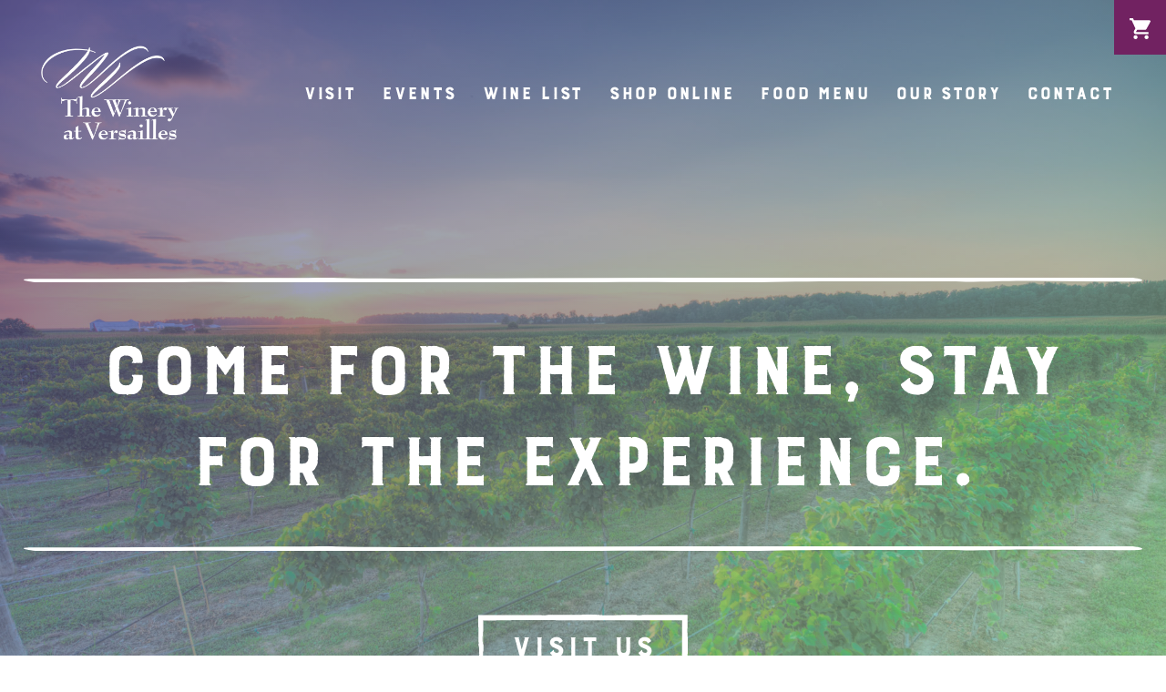

--- FILE ---
content_type: text/html; charset=UTF-8
request_url: https://wineryatversailles.com/
body_size: 11989
content:

<!DOCTYPE html>
<!--[if lt IE 7]>      <html class="no-js lt-ie9 lt-ie8 lt-ie7"> <![endif]-->
<!--[if IE 7]>         <html class="no-js lt-ie9 lt-ie8"> <![endif]-->
<!--[if IE 8]>         <html class="no-js lt-ie9"> <![endif]-->
<!--[if gt IE 8]><!--> <html class="no-js home" lang="en"> <!--<![endif]-->

<head>

    <meta charset="utf-8">

    <meta http-equiv="X-UA-Compatible" content="IE=edge,chrome=1">

    <title>Home - The Versailles Winery</title>

    <meta name="viewport" content="width=device-width">

   
	<link rel="stylesheet" type="text/css" media="all" href="https://wineryatversailles.com/wp-content/themes/wine/style.css" />
	

	
    <link rel="stylesheet" href="https://wineryatversailles.com/wp-content/themes/wine/assets/css/main.css">
    <link rel="stylesheet" href="https://wineryatversailles.com/wp-content/themes/wine/assets/css/live.css">
    
		<link rel="apple-touch-icon" sizes="120x120" href="https://wineryatversailles.com/wp-content/themes/wine/apple-touch-icon.png">
		<link rel="icon" type="image/png" sizes="32x32" href="https://wineryatversailles.com/wp-content/themes/wine/favicon-32x32.png">
		<link rel="icon" type="image/png" sizes="16x16" href="https://wineryatversailles.com/wp-content/themes/wine/favicon-16x16.png">
		<link rel="manifest" href="https://wineryatversailles.com/wp-content/themes/wine/site.webmanifest">
		<link rel="mask-icon" href="https://wineryatversailles.com/wp-content/themes/wine/safari-pinned-tab.svg" color="#5bbad5">
		<meta name="msapplication-TileColor" content="#00aba9">
		<meta name="theme-color" content="#ffffff">
		
					<!-- Global site tag (gtag.js) - Google Analytics -->
			<script async src="https://www.googletagmanager.com/gtag/js?id=UA-131080179-1"></script>
			<script>
			  window.dataLayer = window.dataLayer || [];
			  function gtag(){dataLayer.push(arguments);}
			  gtag('js', new Date());

			  gtag('config', 'UA-131080179-1');
			</script>
		
    <meta name='robots' content='index, follow, max-image-preview:large, max-snippet:-1, max-video-preview:-1' />
	<style>img:is([sizes="auto" i], [sizes^="auto," i]) { contain-intrinsic-size: 3000px 1500px }</style>
	
	<!-- This site is optimized with the Yoast SEO plugin v22.0 - https://yoast.com/wordpress/plugins/seo/ -->
	<meta name="description" content="Join us for great wine and fun times! Come for the Wine, Stay for the Experience!" />
	<link rel="canonical" href="https://wineryatversailles.com/" />
	<meta property="og:locale" content="en_US" />
	<meta property="og:type" content="website" />
	<meta property="og:title" content="Home - The Versailles Winery" />
	<meta property="og:description" content="Join us for great wine and fun times! Come for the Wine, Stay for the Experience!" />
	<meta property="og:url" content="https://wineryatversailles.com/" />
	<meta property="og:site_name" content="The Versailles Winery" />
	<meta property="article:modified_time" content="2026-01-08T21:33:03+00:00" />
	<meta property="og:image" content="https://wineryatversailles.com/wp-content/uploads/2022/03/Mondays.jpg" />
	<meta property="og:image:width" content="564" />
	<meta property="og:image:height" content="564" />
	<meta property="og:image:type" content="image/jpeg" />
	<meta name="twitter:card" content="summary_large_image" />
	<script type="application/ld+json" class="yoast-schema-graph">{"@context":"https://schema.org","@graph":[{"@type":"WebPage","@id":"https://wineryatversailles.com/","url":"https://wineryatversailles.com/","name":"Home - The Versailles Winery","isPartOf":{"@id":"https://wineryatversailles.com/#website"},"primaryImageOfPage":{"@id":"https://wineryatversailles.com/#primaryimage"},"image":{"@id":"https://wineryatversailles.com/#primaryimage"},"thumbnailUrl":"https://wineryatversailles.com/wp-content/uploads/2022/03/Mondays.jpg","datePublished":"2019-03-15T15:46:23+00:00","dateModified":"2026-01-08T21:33:03+00:00","description":"Join us for great wine and fun times! Come for the Wine, Stay for the Experience!","breadcrumb":{"@id":"https://wineryatversailles.com/#breadcrumb"},"inLanguage":"en-US","potentialAction":[{"@type":"ReadAction","target":["https://wineryatversailles.com/"]}]},{"@type":"ImageObject","inLanguage":"en-US","@id":"https://wineryatversailles.com/#primaryimage","url":"https://wineryatversailles.com/wp-content/uploads/2022/03/Mondays.jpg","contentUrl":"https://wineryatversailles.com/wp-content/uploads/2022/03/Mondays.jpg","width":564,"height":564},{"@type":"BreadcrumbList","@id":"https://wineryatversailles.com/#breadcrumb","itemListElement":[{"@type":"ListItem","position":1,"name":"Home"}]},{"@type":"WebSite","@id":"https://wineryatversailles.com/#website","url":"https://wineryatversailles.com/","name":"The Versailles Winery","description":"Come for the Wine, Stay for the Experience!","potentialAction":[{"@type":"SearchAction","target":{"@type":"EntryPoint","urlTemplate":"https://wineryatversailles.com/?s={search_term_string}"},"query-input":"required name=search_term_string"}],"inLanguage":"en-US"}]}</script>
	<!-- / Yoast SEO plugin. -->


<link rel='dns-prefetch' href='//ajax.googleapis.com' />
<link rel="alternate" type="application/rss+xml" title="The Versailles Winery &raquo; Feed" href="https://wineryatversailles.com/feed/" />
<link rel="alternate" type="application/rss+xml" title="The Versailles Winery &raquo; Comments Feed" href="https://wineryatversailles.com/comments/feed/" />
<link rel="alternate" type="text/calendar" title="The Versailles Winery &raquo; iCal Feed" href="https://wineryatversailles.com/events/?ical=1" />
<script type="text/javascript">
/* <![CDATA[ */
window._wpemojiSettings = {"baseUrl":"https:\/\/s.w.org\/images\/core\/emoji\/16.0.1\/72x72\/","ext":".png","svgUrl":"https:\/\/s.w.org\/images\/core\/emoji\/16.0.1\/svg\/","svgExt":".svg","source":{"concatemoji":"https:\/\/wineryatversailles.com\/wp-includes\/js\/wp-emoji-release.min.js?ver=6.8.3"}};
/*! This file is auto-generated */
!function(s,n){var o,i,e;function c(e){try{var t={supportTests:e,timestamp:(new Date).valueOf()};sessionStorage.setItem(o,JSON.stringify(t))}catch(e){}}function p(e,t,n){e.clearRect(0,0,e.canvas.width,e.canvas.height),e.fillText(t,0,0);var t=new Uint32Array(e.getImageData(0,0,e.canvas.width,e.canvas.height).data),a=(e.clearRect(0,0,e.canvas.width,e.canvas.height),e.fillText(n,0,0),new Uint32Array(e.getImageData(0,0,e.canvas.width,e.canvas.height).data));return t.every(function(e,t){return e===a[t]})}function u(e,t){e.clearRect(0,0,e.canvas.width,e.canvas.height),e.fillText(t,0,0);for(var n=e.getImageData(16,16,1,1),a=0;a<n.data.length;a++)if(0!==n.data[a])return!1;return!0}function f(e,t,n,a){switch(t){case"flag":return n(e,"\ud83c\udff3\ufe0f\u200d\u26a7\ufe0f","\ud83c\udff3\ufe0f\u200b\u26a7\ufe0f")?!1:!n(e,"\ud83c\udde8\ud83c\uddf6","\ud83c\udde8\u200b\ud83c\uddf6")&&!n(e,"\ud83c\udff4\udb40\udc67\udb40\udc62\udb40\udc65\udb40\udc6e\udb40\udc67\udb40\udc7f","\ud83c\udff4\u200b\udb40\udc67\u200b\udb40\udc62\u200b\udb40\udc65\u200b\udb40\udc6e\u200b\udb40\udc67\u200b\udb40\udc7f");case"emoji":return!a(e,"\ud83e\udedf")}return!1}function g(e,t,n,a){var r="undefined"!=typeof WorkerGlobalScope&&self instanceof WorkerGlobalScope?new OffscreenCanvas(300,150):s.createElement("canvas"),o=r.getContext("2d",{willReadFrequently:!0}),i=(o.textBaseline="top",o.font="600 32px Arial",{});return e.forEach(function(e){i[e]=t(o,e,n,a)}),i}function t(e){var t=s.createElement("script");t.src=e,t.defer=!0,s.head.appendChild(t)}"undefined"!=typeof Promise&&(o="wpEmojiSettingsSupports",i=["flag","emoji"],n.supports={everything:!0,everythingExceptFlag:!0},e=new Promise(function(e){s.addEventListener("DOMContentLoaded",e,{once:!0})}),new Promise(function(t){var n=function(){try{var e=JSON.parse(sessionStorage.getItem(o));if("object"==typeof e&&"number"==typeof e.timestamp&&(new Date).valueOf()<e.timestamp+604800&&"object"==typeof e.supportTests)return e.supportTests}catch(e){}return null}();if(!n){if("undefined"!=typeof Worker&&"undefined"!=typeof OffscreenCanvas&&"undefined"!=typeof URL&&URL.createObjectURL&&"undefined"!=typeof Blob)try{var e="postMessage("+g.toString()+"("+[JSON.stringify(i),f.toString(),p.toString(),u.toString()].join(",")+"));",a=new Blob([e],{type:"text/javascript"}),r=new Worker(URL.createObjectURL(a),{name:"wpTestEmojiSupports"});return void(r.onmessage=function(e){c(n=e.data),r.terminate(),t(n)})}catch(e){}c(n=g(i,f,p,u))}t(n)}).then(function(e){for(var t in e)n.supports[t]=e[t],n.supports.everything=n.supports.everything&&n.supports[t],"flag"!==t&&(n.supports.everythingExceptFlag=n.supports.everythingExceptFlag&&n.supports[t]);n.supports.everythingExceptFlag=n.supports.everythingExceptFlag&&!n.supports.flag,n.DOMReady=!1,n.readyCallback=function(){n.DOMReady=!0}}).then(function(){return e}).then(function(){var e;n.supports.everything||(n.readyCallback(),(e=n.source||{}).concatemoji?t(e.concatemoji):e.wpemoji&&e.twemoji&&(t(e.twemoji),t(e.wpemoji)))}))}((window,document),window._wpemojiSettings);
/* ]]> */
</script>
<link rel='stylesheet' id='stripe-main-styles-css' href='https://wineryatversailles.com/wp-content/mu-plugins/vendor/godaddy/mwc-core/assets/css/stripe-settings.css' type='text/css' media='all' />
<style id='wp-emoji-styles-inline-css' type='text/css'>

	img.wp-smiley, img.emoji {
		display: inline !important;
		border: none !important;
		box-shadow: none !important;
		height: 1em !important;
		width: 1em !important;
		margin: 0 0.07em !important;
		vertical-align: -0.1em !important;
		background: none !important;
		padding: 0 !important;
	}
</style>
<link rel='stylesheet' id='wp-block-library-css' href='https://wineryatversailles.com/wp-includes/css/dist/block-library/style.min.css?ver=6.8.3' type='text/css' media='all' />
<style id='classic-theme-styles-inline-css' type='text/css'>
/*! This file is auto-generated */
.wp-block-button__link{color:#fff;background-color:#32373c;border-radius:9999px;box-shadow:none;text-decoration:none;padding:calc(.667em + 2px) calc(1.333em + 2px);font-size:1.125em}.wp-block-file__button{background:#32373c;color:#fff;text-decoration:none}
</style>
<style id='global-styles-inline-css' type='text/css'>
:root{--wp--preset--aspect-ratio--square: 1;--wp--preset--aspect-ratio--4-3: 4/3;--wp--preset--aspect-ratio--3-4: 3/4;--wp--preset--aspect-ratio--3-2: 3/2;--wp--preset--aspect-ratio--2-3: 2/3;--wp--preset--aspect-ratio--16-9: 16/9;--wp--preset--aspect-ratio--9-16: 9/16;--wp--preset--color--black: #000000;--wp--preset--color--cyan-bluish-gray: #abb8c3;--wp--preset--color--white: #ffffff;--wp--preset--color--pale-pink: #f78da7;--wp--preset--color--vivid-red: #cf2e2e;--wp--preset--color--luminous-vivid-orange: #ff6900;--wp--preset--color--luminous-vivid-amber: #fcb900;--wp--preset--color--light-green-cyan: #7bdcb5;--wp--preset--color--vivid-green-cyan: #00d084;--wp--preset--color--pale-cyan-blue: #8ed1fc;--wp--preset--color--vivid-cyan-blue: #0693e3;--wp--preset--color--vivid-purple: #9b51e0;--wp--preset--gradient--vivid-cyan-blue-to-vivid-purple: linear-gradient(135deg,rgba(6,147,227,1) 0%,rgb(155,81,224) 100%);--wp--preset--gradient--light-green-cyan-to-vivid-green-cyan: linear-gradient(135deg,rgb(122,220,180) 0%,rgb(0,208,130) 100%);--wp--preset--gradient--luminous-vivid-amber-to-luminous-vivid-orange: linear-gradient(135deg,rgba(252,185,0,1) 0%,rgba(255,105,0,1) 100%);--wp--preset--gradient--luminous-vivid-orange-to-vivid-red: linear-gradient(135deg,rgba(255,105,0,1) 0%,rgb(207,46,46) 100%);--wp--preset--gradient--very-light-gray-to-cyan-bluish-gray: linear-gradient(135deg,rgb(238,238,238) 0%,rgb(169,184,195) 100%);--wp--preset--gradient--cool-to-warm-spectrum: linear-gradient(135deg,rgb(74,234,220) 0%,rgb(151,120,209) 20%,rgb(207,42,186) 40%,rgb(238,44,130) 60%,rgb(251,105,98) 80%,rgb(254,248,76) 100%);--wp--preset--gradient--blush-light-purple: linear-gradient(135deg,rgb(255,206,236) 0%,rgb(152,150,240) 100%);--wp--preset--gradient--blush-bordeaux: linear-gradient(135deg,rgb(254,205,165) 0%,rgb(254,45,45) 50%,rgb(107,0,62) 100%);--wp--preset--gradient--luminous-dusk: linear-gradient(135deg,rgb(255,203,112) 0%,rgb(199,81,192) 50%,rgb(65,88,208) 100%);--wp--preset--gradient--pale-ocean: linear-gradient(135deg,rgb(255,245,203) 0%,rgb(182,227,212) 50%,rgb(51,167,181) 100%);--wp--preset--gradient--electric-grass: linear-gradient(135deg,rgb(202,248,128) 0%,rgb(113,206,126) 100%);--wp--preset--gradient--midnight: linear-gradient(135deg,rgb(2,3,129) 0%,rgb(40,116,252) 100%);--wp--preset--font-size--small: 13px;--wp--preset--font-size--medium: 20px;--wp--preset--font-size--large: 36px;--wp--preset--font-size--x-large: 42px;--wp--preset--spacing--20: 0.44rem;--wp--preset--spacing--30: 0.67rem;--wp--preset--spacing--40: 1rem;--wp--preset--spacing--50: 1.5rem;--wp--preset--spacing--60: 2.25rem;--wp--preset--spacing--70: 3.38rem;--wp--preset--spacing--80: 5.06rem;--wp--preset--shadow--natural: 6px 6px 9px rgba(0, 0, 0, 0.2);--wp--preset--shadow--deep: 12px 12px 50px rgba(0, 0, 0, 0.4);--wp--preset--shadow--sharp: 6px 6px 0px rgba(0, 0, 0, 0.2);--wp--preset--shadow--outlined: 6px 6px 0px -3px rgba(255, 255, 255, 1), 6px 6px rgba(0, 0, 0, 1);--wp--preset--shadow--crisp: 6px 6px 0px rgba(0, 0, 0, 1);}:where(.is-layout-flex){gap: 0.5em;}:where(.is-layout-grid){gap: 0.5em;}body .is-layout-flex{display: flex;}.is-layout-flex{flex-wrap: wrap;align-items: center;}.is-layout-flex > :is(*, div){margin: 0;}body .is-layout-grid{display: grid;}.is-layout-grid > :is(*, div){margin: 0;}:where(.wp-block-columns.is-layout-flex){gap: 2em;}:where(.wp-block-columns.is-layout-grid){gap: 2em;}:where(.wp-block-post-template.is-layout-flex){gap: 1.25em;}:where(.wp-block-post-template.is-layout-grid){gap: 1.25em;}.has-black-color{color: var(--wp--preset--color--black) !important;}.has-cyan-bluish-gray-color{color: var(--wp--preset--color--cyan-bluish-gray) !important;}.has-white-color{color: var(--wp--preset--color--white) !important;}.has-pale-pink-color{color: var(--wp--preset--color--pale-pink) !important;}.has-vivid-red-color{color: var(--wp--preset--color--vivid-red) !important;}.has-luminous-vivid-orange-color{color: var(--wp--preset--color--luminous-vivid-orange) !important;}.has-luminous-vivid-amber-color{color: var(--wp--preset--color--luminous-vivid-amber) !important;}.has-light-green-cyan-color{color: var(--wp--preset--color--light-green-cyan) !important;}.has-vivid-green-cyan-color{color: var(--wp--preset--color--vivid-green-cyan) !important;}.has-pale-cyan-blue-color{color: var(--wp--preset--color--pale-cyan-blue) !important;}.has-vivid-cyan-blue-color{color: var(--wp--preset--color--vivid-cyan-blue) !important;}.has-vivid-purple-color{color: var(--wp--preset--color--vivid-purple) !important;}.has-black-background-color{background-color: var(--wp--preset--color--black) !important;}.has-cyan-bluish-gray-background-color{background-color: var(--wp--preset--color--cyan-bluish-gray) !important;}.has-white-background-color{background-color: var(--wp--preset--color--white) !important;}.has-pale-pink-background-color{background-color: var(--wp--preset--color--pale-pink) !important;}.has-vivid-red-background-color{background-color: var(--wp--preset--color--vivid-red) !important;}.has-luminous-vivid-orange-background-color{background-color: var(--wp--preset--color--luminous-vivid-orange) !important;}.has-luminous-vivid-amber-background-color{background-color: var(--wp--preset--color--luminous-vivid-amber) !important;}.has-light-green-cyan-background-color{background-color: var(--wp--preset--color--light-green-cyan) !important;}.has-vivid-green-cyan-background-color{background-color: var(--wp--preset--color--vivid-green-cyan) !important;}.has-pale-cyan-blue-background-color{background-color: var(--wp--preset--color--pale-cyan-blue) !important;}.has-vivid-cyan-blue-background-color{background-color: var(--wp--preset--color--vivid-cyan-blue) !important;}.has-vivid-purple-background-color{background-color: var(--wp--preset--color--vivid-purple) !important;}.has-black-border-color{border-color: var(--wp--preset--color--black) !important;}.has-cyan-bluish-gray-border-color{border-color: var(--wp--preset--color--cyan-bluish-gray) !important;}.has-white-border-color{border-color: var(--wp--preset--color--white) !important;}.has-pale-pink-border-color{border-color: var(--wp--preset--color--pale-pink) !important;}.has-vivid-red-border-color{border-color: var(--wp--preset--color--vivid-red) !important;}.has-luminous-vivid-orange-border-color{border-color: var(--wp--preset--color--luminous-vivid-orange) !important;}.has-luminous-vivid-amber-border-color{border-color: var(--wp--preset--color--luminous-vivid-amber) !important;}.has-light-green-cyan-border-color{border-color: var(--wp--preset--color--light-green-cyan) !important;}.has-vivid-green-cyan-border-color{border-color: var(--wp--preset--color--vivid-green-cyan) !important;}.has-pale-cyan-blue-border-color{border-color: var(--wp--preset--color--pale-cyan-blue) !important;}.has-vivid-cyan-blue-border-color{border-color: var(--wp--preset--color--vivid-cyan-blue) !important;}.has-vivid-purple-border-color{border-color: var(--wp--preset--color--vivid-purple) !important;}.has-vivid-cyan-blue-to-vivid-purple-gradient-background{background: var(--wp--preset--gradient--vivid-cyan-blue-to-vivid-purple) !important;}.has-light-green-cyan-to-vivid-green-cyan-gradient-background{background: var(--wp--preset--gradient--light-green-cyan-to-vivid-green-cyan) !important;}.has-luminous-vivid-amber-to-luminous-vivid-orange-gradient-background{background: var(--wp--preset--gradient--luminous-vivid-amber-to-luminous-vivid-orange) !important;}.has-luminous-vivid-orange-to-vivid-red-gradient-background{background: var(--wp--preset--gradient--luminous-vivid-orange-to-vivid-red) !important;}.has-very-light-gray-to-cyan-bluish-gray-gradient-background{background: var(--wp--preset--gradient--very-light-gray-to-cyan-bluish-gray) !important;}.has-cool-to-warm-spectrum-gradient-background{background: var(--wp--preset--gradient--cool-to-warm-spectrum) !important;}.has-blush-light-purple-gradient-background{background: var(--wp--preset--gradient--blush-light-purple) !important;}.has-blush-bordeaux-gradient-background{background: var(--wp--preset--gradient--blush-bordeaux) !important;}.has-luminous-dusk-gradient-background{background: var(--wp--preset--gradient--luminous-dusk) !important;}.has-pale-ocean-gradient-background{background: var(--wp--preset--gradient--pale-ocean) !important;}.has-electric-grass-gradient-background{background: var(--wp--preset--gradient--electric-grass) !important;}.has-midnight-gradient-background{background: var(--wp--preset--gradient--midnight) !important;}.has-small-font-size{font-size: var(--wp--preset--font-size--small) !important;}.has-medium-font-size{font-size: var(--wp--preset--font-size--medium) !important;}.has-large-font-size{font-size: var(--wp--preset--font-size--large) !important;}.has-x-large-font-size{font-size: var(--wp--preset--font-size--x-large) !important;}
:where(.wp-block-post-template.is-layout-flex){gap: 1.25em;}:where(.wp-block-post-template.is-layout-grid){gap: 1.25em;}
:where(.wp-block-columns.is-layout-flex){gap: 2em;}:where(.wp-block-columns.is-layout-grid){gap: 2em;}
:root :where(.wp-block-pullquote){font-size: 1.5em;line-height: 1.6;}
</style>
<link rel='stylesheet' id='woocommerce-layout-css' href='https://wineryatversailles.com/wp-content/plugins/woocommerce/assets/css/woocommerce-layout.css?ver=10.4.3' type='text/css' media='all' />
<link rel='stylesheet' id='woocommerce-smallscreen-css' href='https://wineryatversailles.com/wp-content/plugins/woocommerce/assets/css/woocommerce-smallscreen.css?ver=10.4.3' type='text/css' media='only screen and (max-width: 768px)' />
<link rel='stylesheet' id='woocommerce-general-css' href='https://wineryatversailles.com/wp-content/plugins/woocommerce/assets/css/woocommerce.css?ver=10.4.3' type='text/css' media='all' />
<style id='woocommerce-inline-inline-css' type='text/css'>
.woocommerce form .form-row .required { visibility: visible; }
</style>
<link rel='stylesheet' id='wpsl-styles-css' href='https://wineryatversailles.com/wp-content/plugins/wp-store-locator/css/styles.min.css?ver=2.2.241' type='text/css' media='all' />
<link rel='stylesheet' id='wp-components-css' href='https://wineryatversailles.com/wp-includes/css/dist/components/style.min.css?ver=6.8.3' type='text/css' media='all' />
<link rel='stylesheet' id='godaddy-styles-css' href='https://wineryatversailles.com/wp-content/mu-plugins/vendor/wpex/godaddy-launch/includes/Dependencies/GoDaddy/Styles/build/latest.css?ver=2.0.2' type='text/css' media='all' />
<script type="text/javascript" src="https://ajax.googleapis.com/ajax/libs/jquery/1/jquery.min.js?ver=6.8.3" id="jquery-js"></script>
<script type="text/javascript" src="https://wineryatversailles.com/wp-content/plugins/woocommerce/assets/js/jquery-blockui/jquery.blockUI.min.js?ver=2.7.0-wc.10.4.3" id="wc-jquery-blockui-js" defer="defer" data-wp-strategy="defer"></script>
<script type="text/javascript" src="https://wineryatversailles.com/wp-content/plugins/woocommerce/assets/js/js-cookie/js.cookie.min.js?ver=2.1.4-wc.10.4.3" id="wc-js-cookie-js" defer="defer" data-wp-strategy="defer"></script>
<script type="text/javascript" id="woocommerce-js-extra">
/* <![CDATA[ */
var woocommerce_params = {"ajax_url":"\/wp-admin\/admin-ajax.php","wc_ajax_url":"\/?wc-ajax=%%endpoint%%","i18n_password_show":"Show password","i18n_password_hide":"Hide password"};
/* ]]> */
</script>
<script type="text/javascript" src="https://wineryatversailles.com/wp-content/plugins/woocommerce/assets/js/frontend/woocommerce.min.js?ver=10.4.3" id="woocommerce-js" defer="defer" data-wp-strategy="defer"></script>
<script type="text/javascript" id="wpgmza_data-js-extra">
/* <![CDATA[ */
var wpgmza_google_api_status = {"message":"Enqueued","code":"ENQUEUED"};
/* ]]> */
</script>
<script type="text/javascript" src="https://wineryatversailles.com/wp-content/plugins/wp-google-maps/wpgmza_data.js?ver=6.8.3" id="wpgmza_data-js"></script>
<script type="text/javascript" id="kgr-blocks-frontj-js-extra">
/* <![CDATA[ */
var kgr_php_vars = {"checkout":{"admin_url":"https:\/\/wineryatversailles.com\/wp-admin\/admin-ajax.php","google_recapta_site_key":"6LdhQ5AbAAAAAM_mG5bf8l7ozpqQNuSmpvgewOF-","ka_captcha_position":false,"title":"CAPTCHA*","themeColor":"light","size":"normal","dynamicCallback":"ka_checkout_captcha_validation_success","ka_grc_classes":"g-recaptcha woo_checkout"}};
/* ]]> */
</script>
<script type="text/javascript" src="https://wineryatversailles.com/wp-content/plugins/koala-google-recaptcha-for-woocommerce/blocks-compatibility/ka-gr-checkout-block/src/js/ka-gr-checkout-block/block.js?ver=1.0" id="kgr-blocks-frontj-js"></script>
<link rel="https://api.w.org/" href="https://wineryatversailles.com/wp-json/" /><link rel="alternate" title="JSON" type="application/json" href="https://wineryatversailles.com/wp-json/wp/v2/pages/112" /><link rel="EditURI" type="application/rsd+xml" title="RSD" href="https://wineryatversailles.com/xmlrpc.php?rsd" />
<meta name="generator" content="WordPress 6.8.3" />
<meta name="generator" content="WooCommerce 10.4.3" />
<link rel='shortlink' href='https://wineryatversailles.com/' />
<link rel="alternate" title="oEmbed (JSON)" type="application/json+oembed" href="https://wineryatversailles.com/wp-json/oembed/1.0/embed?url=https%3A%2F%2Fwineryatversailles.com%2F" />
<link rel="alternate" title="oEmbed (XML)" type="text/xml+oembed" href="https://wineryatversailles.com/wp-json/oembed/1.0/embed?url=https%3A%2F%2Fwineryatversailles.com%2F&#038;format=xml" />
<meta name="tec-api-version" content="v1"><meta name="tec-api-origin" content="https://wineryatversailles.com"><link rel="alternate" href="https://wineryatversailles.com/wp-json/tribe/events/v1/" />	<noscript><style>.woocommerce-product-gallery{ opacity: 1 !important; }</style></noscript>
			<style type="text/css" id="wp-custom-css">
			@media only screen and (max-width: 865px) {
	.home header .cart-header {
		z-index: 9999;
		display: block;
	}
}

@media only screen and (max-width: 865px) {
  .blog-feed .left .pst-con .pst
{
    width: 100%;
  }
}

@media only screen and (max-width: 865px) {
  .top-event {
    margin-top: 0px;
  }
}

.ft-deats-col .ex {
	margin-top: 15px;
}

.home header .nav .logo {
	width: 23%;
}

.home header .nav #nav {
  width: 77%;
	padding: 40px 0;
}

.home header .nav #nav a.main {
	margin: 0 12px;
}

@media only screen and (max-width: 767px) {
  .home header .nav .logo {
    width: 40%;
  }
}

@media only screen and (max-width: 767px) {
  .home header .nav #nav {
    width: 60%;
  }
}

@media only screen and (max-width: 865px) {
  .home header .nav {
		padding-top: 10px;
    padding-bottom: 10px;
	}
}


@media only screen and (min-width: 639px) {
  .home header .nav {
    padding: 10px 20px;
  }
}

.home header .cart-header {
	height: 32px;
}

@media only screen and (min-width: 639px) {
  .home header .cart-header {
    height: 32px;
  }
}

@media only screen and (max-width: 410px) {
  .home header .cart-header {
    height: 32px;
  }
}

.shipping-message,
.shipping-message a {
	color: #fff;
  font-family: "Caslon W01 Antique";
  text-decoration: none;
	font-size: 20px;
}

.shipping-message a {
  text-decoration: underline;	
}

footer .main .left p {
	width: 80%;
}

@media only screen and (min-width: 866px) {
	.home header .hero-cta h1 {
		margin-top: 140px;
	}
}

body.home header {
	height: 820px;
}

@media only screen and (max-width: 380px) {
	body.home header {
		height: 800px;
	}
}

@media only screen and (min-width: 381px) and (max-width: 640px) {
	body.home header {
		height: 720px;
	}
	
  footer .main .left p {
    width: 100%;
  }
}
	
@media only screen and (max-width: 1065px) {
  footer .main .left p {
    width: 48%;
  }
	
footer .main .left a {
    width: 100%;
  }
}

.sock p {
	margin-top: 20px;
}

footer .copy p { 
	width: 40%;
}

footer .copy .logos {
	width: 60%;
}

@media only screen and (max-width: 640px) {
	.home header .hero-cta h1 {
		letter-spacing: -2px;
	}
}

.home header .contact.mobile {
  padding: 10px 10px;
}

.home header .contact.mobile p {
  width: 51%;
	line-height: 1.25em;
}

.home header .contact.mobile p:first-child {
  width: 37%;
}

.shipping-message {
	padding: 10px 25px;
}

  .emergency.other,
  .emergency.other a,
	.shipping-message,
	.shipping-message a {
      color: #fff;
    font-family: "Caslon W01 Antique";
    text-decoration: none;
      font-size: 25px;
  }
  
  .emergency.other a,
	.shipping-message a {
    text-decoration: underline;	
  }

/* Shop Online Fixes */ 
@media only screen and (max-width: 865px) {
  .cta-button {
    margin: 0 0 0px;
  }
}

	.two-col-titles .cta-button a.button {
		min-width: 300px;
	  border-image-repeat: initial;
	}

@media only screen and (min-width: 1065px) {
	.two-col-titles .cta-button a.button {
		min-width: 500px
	}
}

.wizy .wpgmza_map img {
	margin-top: 0px;
	margin-bottom: 0px;
}		</style>
		    
</head>

<body class="home wp-singular page-template-default page page-id-112 wp-theme-wine theme-wine woocommerce-no-js tribe-no-js">


<header style="background-image: url('https://wineryatversailles.com/wp-content/themes/wine/assets/rand/Vineyard-at-dusk-2-ed.jpg');">
	<a href="/cart" class="cart-header">Cart</a>
	<div class="contact mobile"><p><a class="tel" href="tel:(937) 526-3232">(937) 526-3232</a></p><p>6572 OH-47<br/>Versailles, OH 45380</p></div>
	<div class="container">
		
		<div class="nav">
			<div class="logo" style="background-image: url(https://wineryatversailles.com/wp-content/themes/wine/assets/img/logo.svg);"><a href="/"></a></div><!--
			--><div id="nav">
				<a href="/visit" class="main">Visit</a>
				<a href="/winery-events" class="main">Events</a>
				<a href="/shop" class="main">Wine List</a>
				<a href="/shop-online" class="main">Shop Online</a>
				<a href="/menu" class="main">Food Menu</a>
				<a href="/our-story/" class="main">Our Story</a>
				<a href="/contact-us/" class="main">Contact <!-- <span>& Reservations</span> --></a>
				<a class="mobile menu-btn"><img src="https://wineryatversailles.com/wp-content/themes/wine/assets/img/mobile.svg"></a>
			</div>
		</div>
		
		<div class="hero-cta">
			<h1>Come for the wine, stay for the experience.</h1>
			<a href="https://wineryatversailles.com/visit/" class="button white leftb">Visit Us</a>
		</div>
	</div>
</header>

<section class="grey-cta">
	<div class="container">
		<p>Located deep within the rural agricultural community of Darke County, The Winery at Versailles offers both rustic elegance and small town hospitality.</p>
	</div>
</section>

<section class="">
	
		<div class="shipping-message">
			<p>&nbsp;</p>
<p>&nbsp;</p>
		</div>

	</section>

<section class="top-event cb">
	<div class="container">
		<h3>Featured Event</h3>

                   <div class="ft-event">
			<div class="feat-img" style="background-image: url(https://wineryatversailles.com/wp-content/uploads/2026/01/Asti-Lane-Valentine-scaled.jpg)"></div><!--
			--><div class="ft-deats">
				<h2><a class="" href="https://wineryatversailles.com/event/howdy-valentine-craft-class-%e2%9d%a4%ef%b8%8f%f0%9f%a4%a0/">!!!! CALL IN ONLY !!!!! Howdy Valentine Craft Class ❤️🤠</a></h2>
				<p class="date-time">Sat, January 24<span>1:00 pm - 3:00 pm</span></p>
				<hr/>
								<div class="ex"><p>!!!!CALL IN ONLY!!!! 🤠❤️ Howdy Valentine Craft Class ❤️🤠 Join us for a fun and creative afternoon as we make [&hellip;]</p>
</div>
				<a class="read-more link-double-arrow" href="https://wineryatversailles.com/event/howdy-valentine-craft-class-%e2%9d%a4%ef%b8%8f%f0%9f%a4%a0/">View Event</a>
			</div>
		</div> 
    
    	</div>
</section>

<section class="upcoming">
	<div class="container">
		<h3>Upcoming Events</h3>
		<p class="intro">From special dinners, to trivia, to theme nights, we regularly host exciting events at the winery. 
While registration is required for most events, we also highly recommend making reservations for general tastings and/or dinner. All tastings and sampling are done at a table, allowing you to sample and enjoy at your leisure. You may make general reservations by calling (937) 526-3232.</p>
		
		<div class="event-con">
			
			
			<div class="ft-deats-col event">
				<h4>🎬 Stranger Things Trivia Afternoon</h4>
				<p class="date-time">January 31 <span>1:00 pm - 3:00 pm</span></p>
									<p class="reg">Registration Required</p>
								<div class="ex"><p>🎬 Stranger Things Trivia Afternoon Friends don’t lie… but trivia answers might. Step into Hawkins for an afternoon of Stranger [&hellip;]</p>
</div>
				<a class="read-more link-double-arrow" href="https://wineryatversailles.com/event/%f0%9f%8e%ac-stranger-things-trivia-wine-afternoon/">View Event</a>
			</div>


			
			<div class="ft-deats-col event">
				<h4>🍽️🐟 Seafood Dinner – Kick Off the Lenten Season</h4>
				<p class="date-time">February 27 <span>6:30 pm - 8:30 pm</span></p>
									<p class="reg">Registration Required</p>
								<div class="ex"><p>🍽️🐟 Seafood Dinner – Kick Off the Lenten Season at The Versailles Winery Join us at The Versailles Winery for [&hellip;]</p>
</div>
				<a class="read-more link-double-arrow" href="https://wineryatversailles.com/event/%f0%9f%8d%bd%ef%b8%8f%f0%9f%90%9f-seafood-dinner-kick-off-the-lenten-season/">View Event</a>
			</div>


						
		</div>
		<a href="/winery-events" class="button leftb purple">View All Events</a>
	</div>
</section>

<section class="wine-cta">
	<div class="container wineb">
	<div class="wine-bottles"></div><!--

	
--><div class="cta-con">
		<h5>Wine for everyone</h5>
		<p>We offer a diverse range of wines, from barrel-aged dry reds to delightful sweet specialty wines, boasting over 30 unique varieties. Our grapes are sourced from 15 local growers who cultivate exclusively for us. With such a wide selection, there's a wine for every palate to savor and enjoy!</p>
		<a href="/shop" class="button purple leftb">Wine List</a>
	</div>
	</div>
</section>

<section class="centered-content">
	<div class="container wizy"><h2>Great wine needs great food</h2>
<p>With a menu designed to compliment our wine offerings, our in-house chef provides some phenomenal fare—from light appetizers, to homemade, gourmet pizzas. Throughout the year, we also offer several popular dinner events, such as Thrill of the Grill where guests can grill their own dinner, a southern-style shrimp and crab boil, and our always delicious wine and chocolate events.</p>
</div>
</section>
<section class="cta-button">
	<a href="/menu" class="button brown leftb">View Menu</a>
</section>

<script type="speculationrules">
{"prefetch":[{"source":"document","where":{"and":[{"href_matches":"\/*"},{"not":{"href_matches":["\/wp-*.php","\/wp-admin\/*","\/wp-content\/uploads\/*","\/wp-content\/*","\/wp-content\/plugins\/*","\/wp-content\/themes\/wine\/*","\/*\\?(.+)"]}},{"not":{"selector_matches":"a[rel~=\"nofollow\"]"}},{"not":{"selector_matches":".no-prefetch, .no-prefetch a"}}]},"eagerness":"conservative"}]}
</script>
		<script>
		( function ( body ) {
			'use strict';
			body.className = body.className.replace( /\btribe-no-js\b/, 'tribe-js' );
		} )( document.body );
		</script>
					<style type="text/css">
				body .grecaptcha-badge{
					visibility: visible!important;
				}
			</style>
			<script> /* <![CDATA[ */var tribe_l10n_datatables = {"aria":{"sort_ascending":": activate to sort column ascending","sort_descending":": activate to sort column descending"},"length_menu":"Show _MENU_ entries","empty_table":"No data available in table","info":"Showing _START_ to _END_ of _TOTAL_ entries","info_empty":"Showing 0 to 0 of 0 entries","info_filtered":"(filtered from _MAX_ total entries)","zero_records":"No matching records found","search":"Search:","all_selected_text":"All items on this page were selected. ","select_all_link":"Select all pages","clear_selection":"Clear Selection.","pagination":{"all":"All","next":"Next","previous":"Previous"},"select":{"rows":{"0":"","_":": Selected %d rows","1":": Selected 1 row"}},"datepicker":{"dayNames":["Sunday","Monday","Tuesday","Wednesday","Thursday","Friday","Saturday"],"dayNamesShort":["Sun","Mon","Tue","Wed","Thu","Fri","Sat"],"dayNamesMin":["S","M","T","W","T","F","S"],"monthNames":["January","February","March","April","May","June","July","August","September","October","November","December"],"monthNamesShort":["January","February","March","April","May","June","July","August","September","October","November","December"],"monthNamesMin":["Jan","Feb","Mar","Apr","May","Jun","Jul","Aug","Sep","Oct","Nov","Dec"],"nextText":"Next","prevText":"Prev","currentText":"Today","closeText":"Done","today":"Today","clear":"Clear"}};/* ]]> */ </script>	<script type='text/javascript'>
		(function () {
			var c = document.body.className;
			c = c.replace(/woocommerce-no-js/, 'woocommerce-js');
			document.body.className = c;
		})();
	</script>
	<link rel='stylesheet' id='wc-blocks-style-css' href='https://wineryatversailles.com/wp-content/plugins/woocommerce/assets/client/blocks/wc-blocks.css?ver=wc-10.4.3' type='text/css' media='all' />
<script type="text/javascript" src="https://wineryatversailles.com/wp-content/plugins/the-events-calendar/common/build/js/user-agent.js?ver=da75d0bdea6dde3898df" id="tec-user-agent-js"></script>
<script type="text/javascript" id="ka_disable_order_button-js-extra">
/* <![CDATA[ */
var ka_excluded_ips = {"ipAddress":"24.229.239.137","excludedIps":[""],"is_disabled":"no","disbale_time":"10","attemp_per":["5"],"attempt_seconds":["600"],"ka_grc_is_checkout":"0","ka_grc_enbale_checkout":"1","ka_grc_enable_payment":"0","admin_url":"https:\/\/wineryatversailles.com\/wp-admin\/admin-ajax.php","nonce":"ee2386f693","rate_limiter":[{"limit":5,"seconds":600}]};
/* ]]> */
</script>
<script type="text/javascript" src="https://wineryatversailles.com/wp-content/plugins/koala-google-recaptcha-for-woocommerce/assets/js/ka-grc-disable-ip.js?ver=1.0.0" id="ka_disable_order_button-js"></script>
<script type="text/javascript" src="https://wineryatversailles.com/wp-content/plugins/woocommerce/assets/js/sourcebuster/sourcebuster.min.js?ver=10.4.3" id="sourcebuster-js-js"></script>
<script type="text/javascript" id="wc-order-attribution-js-extra">
/* <![CDATA[ */
var wc_order_attribution = {"params":{"lifetime":1.0e-5,"session":30,"base64":false,"ajaxurl":"https:\/\/wineryatversailles.com\/wp-admin\/admin-ajax.php","prefix":"wc_order_attribution_","allowTracking":true},"fields":{"source_type":"current.typ","referrer":"current_add.rf","utm_campaign":"current.cmp","utm_source":"current.src","utm_medium":"current.mdm","utm_content":"current.cnt","utm_id":"current.id","utm_term":"current.trm","utm_source_platform":"current.plt","utm_creative_format":"current.fmt","utm_marketing_tactic":"current.tct","session_entry":"current_add.ep","session_start_time":"current_add.fd","session_pages":"session.pgs","session_count":"udata.vst","user_agent":"udata.uag"}};
/* ]]> */
</script>
<script type="text/javascript" src="https://wineryatversailles.com/wp-content/plugins/woocommerce/assets/js/frontend/order-attribution.min.js?ver=10.4.3" id="wc-order-attribution-js"></script>
		<script>'undefined'=== typeof _trfq || (window._trfq = []);'undefined'=== typeof _trfd && (window._trfd=[]),
                _trfd.push({'tccl.baseHost':'secureserver.net'}),
                _trfd.push({'ap':'wpaas_v2'},
                    {'server':'ecdfdb0eefea'},
                    {'pod':'c32-prod-p3-us-west-2'},
                                        {'xid':'45939074'},
                    {'wp':'6.8.3'},
                    {'php':'8.3.30'},
                    {'loggedin':'0'},
                    {'cdn':'1'},
                    {'builder':'wp-classic-editor'},
                    {'theme':'wine'},
                    {'wds':'0'},
                    {'wp_alloptions_count':'658'},
                    {'wp_alloptions_bytes':'211383'},
                    {'gdl_coming_soon_page':'0'}
                    , {'appid':'904537'}                 );
            var trafficScript = document.createElement('script'); trafficScript.src = 'https://img1.wsimg.com/signals/js/clients/scc-c2/scc-c2.min.js'; window.document.head.appendChild(trafficScript);</script>
		<script>window.addEventListener('click', function (elem) { var _elem$target, _elem$target$dataset, _window, _window$_trfq; return (elem === null || elem === void 0 ? void 0 : (_elem$target = elem.target) === null || _elem$target === void 0 ? void 0 : (_elem$target$dataset = _elem$target.dataset) === null || _elem$target$dataset === void 0 ? void 0 : _elem$target$dataset.eid) && ((_window = window) === null || _window === void 0 ? void 0 : (_window$_trfq = _window._trfq) === null || _window$_trfq === void 0 ? void 0 : _window$_trfq.push(["cmdLogEvent", "click", elem.target.dataset.eid]));});</script>
		<script src='https://img1.wsimg.com/traffic-assets/js/tccl-tti.min.js' onload="window.tti.calculateTTI()"></script>
		


<section class="sock">
	<div class="container">
		
			        <p><span>Monday - Wednesday</span>10am-6pm (Kitchen is CLOSED on Mondays)</p>
			
			
			        <p><span>Thursday</span>10am-6pm</p>
			
			
			        <p><span>Friday - Saturday</span>10am-9pm</p>
			
			
			        <p><span>Sunday</span>CLOSED</p>
			
			
			        <p><span>Kitchen Hours: Tuesday thru Thursday: 11 AM - 2 PM</span>Kitchen Hours: Friday & Saturday: 11 AM - 8 PM</p>
			
			
			        <p><span>>>>    Kitchen hours may vary due to scheduled events.   <<<</span></p>
			
				</div>
</section>


<footer role="contentinfo">
	<div class="main">
		<div class="container">
			<div class="left">
				<img src="https://wineryatversailles.com/wp-content/themes/wine/assets/img/logo.svg" alt="The Winery at Hunter's Vallery Logo">
				
				<a class="addi" href="https://www.google.com/maps/dir//6572+OH-47,+Versailles,+OH+45380/@40.22409,-84.5686595,17z/data=!4m8!4m7!1m0!1m5!1m1!1s0x883fbf00595d799f:0x4cb7e5055656d403!2m2!1d-84.5664708!2d40.22409" target="_blank">6572 OH-47<br/>Versailles, OH 45380</a>
				<a class="tel" href="tel:(937) 526-3232">(937) 526-3232</a>
			
				<div class="soc"><a href="https://www.facebook.com/The-Winery-at-Versailles-437976600614/" target="_blank"><img src="https://wineryatversailles.com/wp-content/themes/wine/assets/img/facebook.svg" class="social" alt="The Winery at Hunter's Vallery Facebook Logo"></a><!-- <a href="https://www.instagram.com/thewineryathuntersvalley/" target="_blank"><img src="https://wineryatversailles.com/wp-content/themes/wine/assets/img/instagram.svg" class="social" alt="The Winery at Hunter's Vallery Instagram Logo"></a> --></div>
			</div><!--
			--><div class="right">
				<div class="one">
					<p class="title">Helpful Links</p>
											
						<a href="https://wineryatversailles.com/visit/whats-nearby/">What's Nearby</a>

											
						<a href="https://wineryatversailles.com/shop/">Wine List</a>

											
						<a href="https://wineryatversailles.com/venue/">Venue</a>

											
						<a href="https://wineryatversailles.com/our-story/meet-the-team/">Meet Our Team</a>

											
						<a href="https://wineryatversailles.com/find-our-wines/">Find Our Wines</a>

											
						<a href="https://wineryatversailles.com/?page_id=406">Custom Labels</a>

											
						<a href="https://wineryatversailles.com/faq/">FAQ</a>

											
						<a href="https://wineryatversailles.com/policies/">Policies</a>

											
						<a href="https://wineryatversailles.com/product/gift-card-2/">Gift Cards</a>

											
						<a href="https://wineryatversailles.com/exciting-news/">News and Resources</a>

											
						<a href="https://wineryatversailles.com/wine-recipes-and-more/">Recipes</a>

											
						<a href="https://wineryatversailles.com/shipping-rules/">Shipping guidelines</a>

											
						<a href="https://wineryatversailles.com/gift-items/">Gift Items</a>

									</div><!--
				--><div class="two">
					<p class="title">The Wineries</p>
											
						<a href="https://huntersvalleywines.com/" target="_blank">The Winery at Hunters Valley</a>

											
						<a href="http://www.wineryatwilcox.com/" target="_blank">The Winery at Wilcox</a>

									</div>
			</div>
		</div>
	</div>
	
	<div class="copy">
		<div class="container">
			<p>&copy; 2026 The Winery at Versailles </p><!--
			--><div class="logos">
					
										
						<div style="background-image: url(https://wineryatversailles.com/wp-content/uploads/2019/07/logo-and-seal-jpg.jpg);"><a href="https://wineryatversailles.com" target="_blank"></a></div>

										
						<div style="background-image: url(https://wineryatversailles.com/wp-content/uploads/2019/07/Wineries-logo.jpg);"><a href="http://www.wineryatwilcox.net" target="_blank"></a></div>

										
						<div style="background-image: url(https://wineryatversailles.com/wp-content/uploads/2019/07/OGIC.jpg);"><a href="http://www.findohiowines.com" target="_blank"></a></div>

									</div>
		</div>
	</div>
</footer>


<!-- Pushy Menu -->
<nav class="pushy pushy-left">
    <div class="pushy-content">
        <ul>
	        <li class="pushy-link"><a href="/" class="main">Home</a></li>
	        <li class="pushy-link"><a href="/visit" class="main">Visit</a></li>
			<li class="pushy-link"><a href="/winery-events" class="main">Events</a></li>
			<li class="pushy-link"><a href="/venue/" class="main">Venue</a></li>
			<li class="pushy-link"><a href="/shop" class="main">Wine List</a></li>
			<li class="pushy-link"><a href="/shop-online" class="main">Shop Online</a></li>
			<li class="pushy-link"><a href="/menu" class="main">Food Menu</a></li>
			<li class="pushy-link"><a href="/find-our-wines/">Find our Wines</a></li>
			<li class="pushy-link"><a href="/our-story/" class="main">Our Story</a></li>
			<li class="pushy-link"><a href="/contact-us/" class="main">Contact</a></li>
            <li class="pushy-link"><a href="/blog/">News</a></li>
			<li class="pushy-link"><a href="/whats-nearby/">What's Nearby</a></li>
			<li class="pushy-link"><a href="/meet-the-team/">Meet Our Team</a></li>
			<li class="pushy-link"><a href="/custom-labels">Custom Labels</a></li>
        </ul>
    </div>
</nav>

<!-- Site Overlay -->
<div class="site-overlay"></div>


<script src="https://wineryatversailles.com/wp-content/themes/wine/assets/js/owlcarousel/owl.carousel.min.js"></script>
<script src="https://wineryatversailles.com/wp-content/themes/wine/assets/js/pushy/pushy.min.js"></script>
<script src="https://wineryatversailles.com/wp-content/themes/wine/assets/js/scripts.js"></script> 
<script src="https://wineryatversailles.com/wp-content/themes/wine/assets/js/jquery.sticky.js"></script>

<script src="https://cdn.jsdelivr.net/gh/fancyapps/fancybox@3.5.1/dist/jquery.fancybox.min.js"></script>

</body>
</html>

--- FILE ---
content_type: text/css
request_url: https://wineryatversailles.com/wp-content/themes/wine/style.css
body_size: -258
content:
/*
Theme Name: Wine - Custom Theme
Version: 1.1
Author: Levi @ Pixel & Hammer
Author URI: http://pixelandhammer.com/
*/


/*
.aligncenter { text-align:center; }

.alignleft { float:left; margin-right:30px; margin-bottom:30px; }

.alignright { float:right; margin-left:30px; margin-bottom:30px; }
*/

a.showcoupon {
    color: white;
}

--- FILE ---
content_type: text/css
request_url: https://wineryatversailles.com/wp-content/themes/wine/assets/css/main.css
body_size: 12728
content:
@import url("https://fonts.googleapis.com/css?family=Montserrat:400,500,700");@import url("https://fast.fonts.net/t/1.css?apiType=css&projectid=83a17664-ce92-4693-81f4-1a523abc1b3d");@font-face{font-family:"Burford Rustic W01 Book Black";src:url("../fonts/eac99544-963d-4e3f-8060-98ec5bdfae62.eot?#iefix");src:url("../fonts/eac99544-963d-4e3f-8060-98ec5bdfae62.eot?#iefix") format("eot"),url("../fonts/77c11c03-646a-44a2-8a6e-a90c8798dc32.woff2") format("woff2"),url("../fonts/caddd171-3028-43ba-b861-3d1b0738da97.woff") format("woff"),url("../fonts/37b5a1be-c4c2-46f9-85d1-31969bda0691.ttf") format("truetype")}@font-face{font-family:"Caslon W01 Antique";src:url("../fonts/031cc6f0-764b-4c2b-9093-0a9a9cc982cc.eot?#iefix");src:url("../fonts/031cc6f0-764b-4c2b-9093-0a9a9cc982cc.eot?#iefix") format("eot"),url("../fonts/388ef223-f4cc-4b94-8ede-5dc0f0250b39.woff2") format("woff2"),url("../fonts/6b92203a-2843-4f14-9cab-65e051c007d4.woff") format("woff"),url("../fonts/6fbd78b2-d2a3-4687-850e-d2bc752556f6.ttf") format("truetype")}html,body,div,span,applet,object,iframe,h1,h2,h3,h4,h5,h6,p,blockquote,pre,a,abbr,acronym,address,big,cite,code,del,dfn,em,img,ins,kbd,q,s,samp,small,strike,strong,sub,sup,tt,var,b,u,i,center,dl,dt,dd,ol,ul,li,fieldset,form,label,legend,table,caption,tbody,tfoot,thead,tr,th,td,article,aside,canvas,details,embed,figure,figcaption,footer,header,hgroup,menu,nav,output,ruby,section,summary,time,mark,audio,video{margin:0;padding:0;border:0;font-size:100%;font:inherit;vertical-align:baseline}article,aside,details,figcaption,figure,footer,header,hgroup,menu,nav,section{display:block}body{line-height:1}ol,ul{list-style:none}blockquote,q{quotes:none}blockquote:before,blockquote:after,q:before,q:after{content:'';content:none}table{border-collapse:collapse;border-spacing:0}.container{max-width:1440px;width:100%;margin:0 auto;padding:0 25px;box-sizing:border-box}div{box-sizing:border-box}body.single-product,.page-template-custom-labels{background-image:url(../img/slate.png);background-size:contain}body.single-product header:after,.page-template-custom-labels header:after{display:none}html.home,body.home{height:100%;position:relative}body.home header{height:980px}.mobile{display:none}@media only screen and (max-width: 865px){.mobile{display:block}}html h1{font-size:2em}html h2{font-size:1.5em}html h3{font-size:1.5em}html h4{font-size:1.17em}html h5{font-size:1.12em}html h6{font-size:1.12em}html .align-right{text-align:right}html .align-center{text-align:center}html levi{display:none}html table tr,html table tr th,html th,html tr{font-family:"Caslon W01 Antique";color:#6E6252}html table tr a,html table tr th a,html th a,html tr a{color:#712261}html .cart_totals h2{text-align:left}html .cart-empty.woocommerce-info{color:#fff;padding-left:85px}html .woocommerce-message::before,html .woocommerce-error::before,html .woocommerce-info::before{color:#fff}html .woocommerce-error,html .woocommerce-info,html .woocommerce-message{padding:1em 2em 1em 3.5em;margin:0 0 2em;position:relative;background-color:#985E8E;color:#fff;border-left:7px solid #712261;list-style:none outside;width:auto;word-wrap:break-word;border-top:0px;font-family:"Montserrat",sans-serif;font-weight:400}html button.button{border-image-source:url(../img/purple-button.svg);color:#fff;background-color:#712261}html button.button:hover{background-color:transparent;color:#712261}html .cart_totals{background-color:rgba(197,190,180,0.1);padding:20px}html .woocommerce button.button{border-image-source:url(../img/purple-button.svg) !important;color:#fff !important;background-color:#712261 !important}html a.checkout-button{border-image-source:url(../img/purple-button.svg) !important;color:#fff !important;background-color:#712261 !important}html a.button,html .button,html .woocommerce button.button,html .a.checkout-button,html #pwgc-balance-button{display:block;border:10px solid pink;border-image-slice:10 14;border-image-repeat:round;box-sizing:border-box;border-image-outset:5px;max-width:220px;text-align:center;margin:0;font-family:"Burford Rustic W01 Book Black";text-transform:uppercase;font-size:40px;text-decoration:none;letter-spacing:2px;transition:all ease 0.5s}html a.button.white.leftb,html .button.white.leftb,html .woocommerce button.button.white.leftb,html .a.checkout-button.white.leftb,html #pwgc-balance-button.white.leftb{border-image-source:url(../img/white-button-outline.svg);color:#fff}html a.button.white.rightb,html .button.white.rightb,html .woocommerce button.button.white.rightb,html .a.checkout-button.white.rightb,html #pwgc-balance-button.white.rightb{border-image-source:url(../img/white-button-outline.svg);color:#fff}html a.button.white:hover,html .button.white:hover,html .woocommerce button.button.white:hover,html .a.checkout-button.white:hover,html #pwgc-balance-button.white:hover{background-color:#fff;color:#985E5E}html a.button.red.leftb,html .button.red.leftb,html .woocommerce button.button.red.leftb,html .a.checkout-button.red.leftb,html #pwgc-balance-button.red.leftb{border-image-source:url(../img/red-button-outline.svg);color:#712261}html a.button.red.rightb,html .button.red.rightb,html .woocommerce button.button.red.rightb,html .a.checkout-button.red.rightb,html #pwgc-balance-button.red.rightb{border-image-source:url(../img/red-button-outline.svg);color:#712261}html a.button.red:hover,html .button.red:hover,html .woocommerce button.button.red:hover,html .a.checkout-button.red:hover,html #pwgc-balance-button.red:hover{background-color:#712261;color:#fff}html a.button.gold.leftb,html .button.gold.leftb,html .woocommerce button.button.gold.leftb,html .a.checkout-button.gold.leftb,html #pwgc-balance-button.gold.leftb{border-image-source:url(../img/gold-button-outline-left.svg);color:#9F865C}html a.button.gold.rightb,html .button.gold.rightb,html .woocommerce button.button.gold.rightb,html .a.checkout-button.gold.rightb,html #pwgc-balance-button.gold.rightb{border-image-source:url(../img/gold-button-outline-right.svg);color:#9F865C}html a.button.gold:hover,html .button.gold:hover,html .woocommerce button.button.gold:hover,html .a.checkout-button.gold:hover,html #pwgc-balance-button.gold:hover{background-color:#9F865C;color:#fff}html a.button.goldrev.leftb,html .button.goldrev.leftb,html .woocommerce button.button.goldrev.leftb,html .a.checkout-button.goldrev.leftb,html #pwgc-balance-button.goldrev.leftb{border-image-source:url(../img/gold-button-outline-left.svg);color:#fff;background-color:#9F865C}html a.button.goldrev.rightb,html .button.goldrev.rightb,html .woocommerce button.button.goldrev.rightb,html .a.checkout-button.goldrev.rightb,html #pwgc-balance-button.goldrev.rightb{border-image-source:url(../img/gold-button-outline-right.svg);color:#fff;background-color:#9F865C}html a.button.goldrev:hover,html .button.goldrev:hover,html .woocommerce button.button.goldrev:hover,html .a.checkout-button.goldrev:hover,html #pwgc-balance-button.goldrev:hover{background-color:transparent;color:#9F865C}html a.button.brown.leftb,html .button.brown.leftb,html .woocommerce button.button.brown.leftb,html .a.checkout-button.brown.leftb,html #pwgc-balance-button.brown.leftb{border-image-source:url(../img/brown-button-outline.svg);color:#6E6252}html a.button.brown.rightb,html .button.brown.rightb,html .woocommerce button.button.brown.rightb,html .a.checkout-button.brown.rightb,html #pwgc-balance-button.brown.rightb{border-image-source:url(../img/brown-button-outline.svg);color:#6E6252}html a.button.brown:hover,html .button.brown:hover,html .woocommerce button.button.brown:hover,html .a.checkout-button.brown:hover,html #pwgc-balance-button.brown:hover{background-color:#6E6252;color:#fff}html a.button.purple-reverse.leftb,html .button.purple-reverse.leftb,html .woocommerce button.button.purple-reverse.leftb,html .a.checkout-button.purple-reverse.leftb,html #pwgc-balance-button.purple-reverse.leftb{border-image-source:url(../img/purple-button.svg);color:#985E8E}html a.button.purple-reverse.rightb,html .button.purple-reverse.rightb,html .woocommerce button.button.purple-reverse.rightb,html .a.checkout-button.purple-reverse.rightb,html #pwgc-balance-button.purple-reverse.rightb{border-image-source:url(../img/purple-button.svg);color:#985E8E}html a.button.purple-reverse:hover,html .button.purple-reverse:hover,html .woocommerce button.button.purple-reverse:hover,html .a.checkout-button.purple-reverse:hover,html #pwgc-balance-button.purple-reverse:hover{background-color:#985E8E;color:#fff}html a.button.purple.leftb,html .button.purple.leftb,html .woocommerce button.button.purple.leftb,html .a.checkout-button.purple.leftb,html #pwgc-balance-button.purple.leftb{border-image-source:url(../img/purple-button.svg);color:#fff;background-color:#712261}html a.button.purple.rightb,html .button.purple.rightb,html .woocommerce button.button.purple.rightb,html .a.checkout-button.purple.rightb,html #pwgc-balance-button.purple.rightb{border-image-source:url(../img/purple-button.svg);color:#fff;background-color:#712261}html a.button.purple:hover,html .button.purple:hover,html .woocommerce button.button.purple:hover,html .a.checkout-button.purple:hover,html #pwgc-balance-button.purple:hover{background-color:#fff;color:#712261}html a.button.brownreverse.leftb,html a.button.reverse.leftb,html .button.brownreverse.leftb,html .button.reverse.leftb,html .woocommerce button.button.brownreverse.leftb,html .woocommerce button.button.reverse.leftb,html .a.checkout-button.brownreverse.leftb,html .a.checkout-button.reverse.leftb,html #pwgc-balance-button.brownreverse.leftb,html #pwgc-balance-button.reverse.leftb{border-image-source:url(../img/brown-button-outline.svg);color:#fff;background-color:#6E6252}html a.button.brownreverse.rightb,html a.button.reverse.rightb,html .button.brownreverse.rightb,html .button.reverse.rightb,html .woocommerce button.button.brownreverse.rightb,html .woocommerce button.button.reverse.rightb,html .a.checkout-button.brownreverse.rightb,html .a.checkout-button.reverse.rightb,html #pwgc-balance-button.brownreverse.rightb,html #pwgc-balance-button.reverse.rightb{border-image-source:url(../img/brown-button-outline.svg);color:#fff;background-color:#6E6252}html a.button.brownreverse:hover,html a.button.reverse:hover,html .button.brownreverse:hover,html .button.reverse:hover,html .woocommerce button.button.brownreverse:hover,html .woocommerce button.button.reverse:hover,html .a.checkout-button.brownreverse:hover,html .a.checkout-button.reverse:hover,html #pwgc-balance-button.brownreverse:hover,html #pwgc-balance-button.reverse:hover{background-color:transparent;color:#6E6252}.home header{background-size:cover;background-position:top center;padding:40px 0 1px;position:relative}@media only screen and (max-width: 865px){.home header{padding:0 0 60px;height:auto}}@media only screen and (max-width: 865px){.home header .container{padding:0}}.home header .contact.mobile{padding:10px 20px;background-color:#2D2626;z-index:90;position:relative}.home header .contact.mobile p{width:50%;display:inline-block;vertical-align:middle;font-family:"Montserrat",sans-serif;font-weight:700;color:#fff;line-height:24px;font-size:16px;text-align:left}.home header .contact.mobile p:last-of-type{text-align:right}@media only screen and (max-width: 590px){.home header .contact.mobile p:last-of-type{text-align:left}}.home header .contact.mobile p br{display:block;line-height:0px}.home header.video{height:70%;overflow:hidden;padding:40px 0 80px}@media only screen and (max-width: 1390px){.home header.video{height:45%}}@media only screen and (max-width: 1100px){.home header.video{height:30%}}@media only screen and (max-width: 865px){.home header.video{height:auto;background-position:center !important;background-attachment:initial}}.home header.video video{position:absolute;top:50%;left:50%;transform:translate(-50%, -50%);width:100%;height:auto;z-index:28}@media only screen and (max-width: 1650px){.home header.video video{width:130%}}@media only screen and (max-width: 865px){.home header.video video{display:none}}@media only screen and (max-width: 865px){.home header.video .hero-cta{padding:75px 0 100px}}@media only screen and (max-width: 865px){.home header.video .hero-cta{padding:75px 0 100px}}@media only screen and (max-width: 1390px){.home header.video .hero-cta h1{margin:70px 0 75px;font-size:50px}}@media only screen and (max-width: 1300px){.home header.video .hero-cta h1{font-size:50px}}@media only screen and (max-width: 1100px){.home header.video .hero-cta h1{margin:20px 0px;padding:20px 0px}}@media only screen and (max-width: 1100px){.home header.video .hero-cta h1:before,.home header.video .hero-cta h1:after{display:none}}.home header:after{content:'';position:absolute;top:0;left:0;height:100%;width:100%;opacity:.65;background-image:linear-gradient(-221deg, #52408B 2%, #9FD395 100%);z-index:29}.home header .cart-header{font-size:0;position:absolute;top:0;right:0;z-index:40;display:block;width:57px;height:92px;background:#712261}@media only screen and (max-width: 865px){.home header .cart-header{display:none}}@media only screen and (min-width: 490px){.home header .cart-header{height:68px}.home header .cart-header:after{top:10%}}@media only screen and (min-width: 639px){.home header .cart-header{height:20px}}.home header .cart-header:after{content:url(../img/cart.svg);height:20px;width:20px;top:12%;position:relative}.home header .nav{display:-ms-flexbox;display:flex;-ms-flex-wrap:wrap;flex-wrap:wrap;position:relative;z-index:40}@media only screen and (max-width: 865px){.home header .nav{background-color:#423837;padding:20px}}.home header .nav .logo{width:20%;background-size:contain;background-position:left center;background-repeat:no-repeat;background-image:url(../img/logo.svg);position:relative}.home header .nav .logo a{position:absolute;top:0;left:0;height:100%;width:100%}.home header .nav #nav{width:80%;text-align:right;padding:50px 0}@media only screen and (max-width: 865px){.home header .nav #nav a.mobile{position:relative;display:inline-block}}.home header .nav #nav a.mobile img{width:50px;height:auto}.home header .nav #nav a.main{font-family:"Burford Rustic W01 Book Black";color:#fff;text-decoration:none;text-transform:uppercase;font-size:25px;margin:0 15px;letter-spacing:.88px;position:relative;transition:all 0.4s ease}@media only screen and (max-width: 1075px){.home header .nav #nav a.main{font-size:20px;margin:0 10px}}@media only screen and (max-width: 865px){.home header .nav #nav a.main{display:none}}@media only screen and (max-width: 1187px){.home header .nav #nav a.main span{display:none}}.home header .nav #nav a.main:after{content:'';background-image:url(../img/nav-underline.svg);position:absolute;bottom:-5px;left:0;width:100%;height:3px;background-size:contain;background-repeat:no-repeat;background-position:center;transition:all 0.4s ease;opacity:0}.home header .nav #nav a.main:hover:after{opacity:1}.home header .nav #nav a.main:last-of-type{margin:0 0 0 15px}.home header .hero-cta{position:relative;z-index:40}.home header .hero-cta h1{font-family:"Burford Rustic W01 Book Black";font-size:100px;color:#fff;padding:50px 0;position:relative;text-align:center;margin:200px 0 75px}@media only screen and (max-width: 865px){.home header .hero-cta h1{margin:75px 0 75px;font-size:60px}}.home header .hero-cta h1:before{content:'';background-image:url(../img/long-white-line.svg);position:absolute;top:0;left:0;width:100%;height:5px;background-size:cover;background-repeat:no-repeat;background-position:center;transition:all 0.4s ease}.home header .hero-cta h1:after{content:'';background-image:url(../img/long-white-line.svg);position:absolute;bottom:0;left:0;width:100%;height:5px;background-size:cover;background-repeat:no-repeat;background-position:center;transition:all 0.4s ease}.home header .hero-cta a.button{margin:0 auto}.grey-cta{padding:60px 0;text-align:center;background-image:url(../img/white-texture.jpg);background-size:contain;background-repeat:repeat;background-position:center}.grey-cta p{color:#000;font-size:44px;font-family:"Caslon W01 Antique";letter-spacing:1.3px;line-height:58px}@media only screen and (max-width: 865px){.grey-cta p{font-size:25px;line-height:45px}}.double-block{padding:70px 0}.double-block .left{display:inline-block;vertical-align:top;width:50%;padding:25px;position:relative}@media only screen and (max-width: 865px){.double-block .left{width:100%;display:block;margin-bottom:60px}}.double-block .left:after{content:'';position:absolute;right:15px;height:100%;background-image:url(../img/tall-gray.svg);background-size:cover;width:5px;top:0}@media only screen and (max-width: 865px){.double-block .left:after{display:none}}.double-block .left .one{display:inline-block;vertical-align:middle;width:60%}@media only screen and (max-width: 590px){.double-block .left .one{width:100%}}.double-block .left .one h2{font-family:"Burford Rustic W01 Book Black";text-transform:uppercase;color:#712261;font-size:34px;letter-spacing:.5px;padding:0 0 10px}.double-block .left .one p{font-family:"Montserrat",sans-serif;color:#000;font-size:30px;line-height:42px;letter-spacing:2px;padding:20px 0 40px;font-weight:700}.double-block .left .one p span{color:#712261}.double-block .left .one a.button{width:100%}.double-block .left .two{display:inline-block;vertical-align:middle;width:40%}@media only screen and (max-width: 590px){.double-block .left .two{width:100%}}.double-block .left .two img{display:block;width:90%;margin:0 auto}@media only screen and (max-width: 590px){.double-block .left .two img{margin:30px auto 0}}.double-block .right{display:inline-block;vertical-align:top;width:50%;padding:25px}@media only screen and (max-width: 865px){.double-block .right{width:100%;display:block}}.double-block .right h2{font-family:"Burford Rustic W01 Book Black";text-transform:uppercase;color:#9F865C;font-size:34px;letter-spacing:.5px;padding:0 0 10px}.double-block .right h4 a{font-family:"Burford Rustic W01 Book Black";text-transform:uppercase;color:#000;font-size:50px;text-decoration:none}.double-block .right p{font-family:"Montserrat",sans-serif;font-weight:700;font-size:33px;color:#000;letter-spacing:2px;padding-top:20px}.double-block .right p span{display:block;font-size:14px;text-transform:uppercase;margin:10px 0 90px;color:#6E6252}.double-block .right a.button{width:100%;max-width:300px}a.link-double-arrow{font-family:"Montserrat",sans-serif;text-transform:uppercase;color:#6E6252;position:relative;font-weight:700;text-decoration:none;margin:50px 0 0;display:block}a.link-double-arrow:after{content:url(../img/double-arrow.svg);position:relative;top:0;margin-left:10px}a.link-double-arrow:hover{opacity:.5}footer{background-image:url(../img/footer.jpg);background-size:contain;background-repeat:repeat;padding:80px 0 0}footer .main{padding:0 0 40px}footer .main .left{display:inline-block;vertical-align:top;width:30%}@media only screen and (max-width: 1065px){footer .main .left{width:100%;display:block;margin:0 0 30px}}footer .main .left .soc{display:block;width:60%;text-align:center}footer .main .left img{display:block;width:60%}footer .main .left img.social{display:inline-block;width:40px;height:auto;margin:0 10px}footer .main .left img.social:hover{opacity:.7}@media only screen and (max-width: 1065px){footer .main .left img{width:48%;display:inline-block;vertical-align:middle;padding:0 30px;box-sizing:border-box}}@media only screen and (max-width: 640px){footer .main .left img{width:37%}}@media only screen and (max-width: 560px){footer .main .left img{width:100%;margin:0 0 40px}}footer .main .left a.addi{line-height:30px}footer .main .left p,footer .main .left a{display:block;width:60%;font-family:"Montserrat",sans-serif;color:#fff;font-size:20px;padding:40px 0 0;text-align:center}@media only screen and (max-width: 1065px){footer .main .left p,footer .main .left a{width:48%;display:inline-block;vertical-align:middle;padding:0 30px;box-sizing:border-box}}@media only screen and (max-width: 640px){footer .main .left p,footer .main .left a{width:60%}}@media only screen and (max-width: 560px){footer .main .left p,footer .main .left a{width:100%;margin:0 0 40px}}footer .main .left p span,footer .main .left a span{border-top:3px solid #fff;border-bottom:3px solid #fff;display:block;padding:20px 0;line-height:32px;margin:0 0 20px}footer .main .left p span strong,footer .main .left a span strong{font-weight:700}footer .main .right{display:inline-block;vertical-align:top;width:70%}@media only screen and (max-width: 1065px){footer .main .right{width:100%;display:block;margin:90px 0 0}}footer .main .right .one{display:inline-block;vertical-align:top;width:50%;padding:0 30px}@media only screen and (max-width: 1065px){footer .main .right .one{width:50%}}@media only screen and (max-width: 560px){footer .main .right .one{width:100%;margin:0 0 40px}}footer .main .right .two{display:inline-block;vertical-align:top;width:50%;padding:0 30px}@media only screen and (max-width: 1065px){footer .main .right .two{width:50%}}@media only screen and (max-width: 560px){footer .main .right .two{width:100%;margin:0 0 40px}}footer .main .right .two a{display:inline-block;width:100%;font-family:"Montserrat",sans-serif;font-weight:bold;text-decoration:none;color:#fff;font-size:18px;margin:20px 0 0}footer .main .right .two a:hover{opacity:.5}footer .main .right .title{font-family:"Burford Rustic W01 Book Black";text-transform:uppercase;color:#fff;font-size:30px;letter-spacing:.9px;margin:0 0 20px;position:relative}footer .main .right .title:after{content:'';background-image:url(../img/nav-underline.svg);position:absolute;bottom:-5px;left:0;width:190px;height:3px;background-size:cover;background-repeat:no-repeat;background-position:center;transition:all 0.4s ease}footer .main .right a{display:inline-block;width:100%;font-family:"Montserrat",sans-serif;font-weight:bold;text-decoration:none;color:#fff;font-size:18px;margin:20px 0 0}@media only screen and (max-width: 1065px){footer .main .right a{width:100%}}footer .main .right a:hover{opacity:.5}footer .copy{background-color:#000;padding:30px 0;margin:0 0 0}footer .copy p{color:#fff;display:inline-block;width:30%;font-size:15px;vertical-align:middle;font-weight:500;font-family:"Montserrat",sans-serif}@media only screen and (max-width: 560px){footer .copy p{width:100%;margin:0 0 40px;text-align:center;font-size:17px}}footer .copy .logos{margin:0 0 0;width:70%;vertical-align:middle;display:inline-block;text-align:right}@media only screen and (max-width: 560px){footer .copy .logos{margin:0}}footer .copy .logos div{width:10%;background-size:contain;background-position:center;display:inline-block;height:70px;background-repeat:no-repeat;margin:0 5px;position:relative}footer .copy .logos div a{position:absolute;top:0;left:0;height:100%;width:100%}@media only screen and (max-width: 560px){footer .copy .logos div{width:42%;height:120px}}.pushy{position:fixed;width:300px;height:100%;top:0;z-index:9999;background:#423837;overflow:auto;-webkit-overflow-scrolling:touch}.pushy a{display:block;color:#fff;font-family:"Burford Rustic W01 Book Black";font-size:25px;padding:15px 30px;text-decoration:none}.pushy a:hover{color:#FFF}.pushy ul:first-child{margin-top:10px}.pushy.pushy-left{left:0}.pushy.pushy-right{right:0}.pushy-content{visibility:hidden}.pushy-left{transform:translate3d(-300px, 0, 0)}.pushy-open-left #container,.pushy-open-left .push{transform:translate3d(300px, 0, 0)}.pushy-right{transform:translate3d(300px, 0, 0)}.pushy-open-right #container,.pushy-open-right .push{transform:translate3d(-300px, 0, 0)}.pushy-open-left .pushy,.pushy-open-right .pushy{transform:translate3d(0, 0, 0)}.pushy-open-left .pushy-content,.pushy-open-right .pushy-content{visibility:visible}#container,.pushy,.push{transition:transform 0.2s cubic-bezier(0.16, 0.68, 0.43, 0.99)}.pushy-content{transition:visibility 0.2s cubic-bezier(0.16, 0.68, 0.43, 0.99)}.site-overlay{display:none}.pushy-open-left .site-overlay,.pushy-open-right .site-overlay{display:block;position:fixed;top:0;right:0;bottom:0;left:0;z-index:9998;background-color:rgba(0,0,0,0.5);animation:fade 500ms}@keyframes fade{0%{opacity:0}100%{opacity:1}}.pushy-submenu ul{padding-left:15px;transition:max-height 0.2s ease-in-out, visibility 0.2s ease-in-out}.pushy-submenu ul .pushy-link{transition:opacity 0.2s ease-in-out}.pushy-submenu button{width:100%;color:#b3b3b1;padding:15px 30px;text-align:left;background:transparent;border:0}.pushy-submenu button:hover{color:#FFF}.pushy-submenu>a,.pushy-submenu>button{position:relative}.pushy-submenu>a::after,.pushy-submenu>button::after{content:'';display:block;height:11px;width:8px;position:absolute;top:50%;right:15px;background:url("../img/arrow.svg") no-repeat;transform:translateY(-50%);transition:transform 0.2s}.pushy-submenu-closed ul{max-height:0;overflow:hidden;visibility:hidden}.pushy-submenu-closed .pushy-link{opacity:0}.pushy-submenu-open ul{max-height:1000px;visibility:visible}.pushy-submenu-open .pushy-link{opacity:1}.pushy-submenu-open a::after,.pushy-submenu-open button::after{transform:translateY(-50%) rotate(90deg)}.blog header.sub,.page-template-custom-events-php header.sub,.page-template-custom-events header.sub,.archive header.sub,.single header.sub,.page-template-shop header.sub,.page-template-custom-labels header.sub,.page-template-cart header.sub{padding:40px 0}@media only screen and (max-width: 865px){.blog header.sub,.page-template-custom-events-php header.sub,.page-template-custom-events header.sub,.archive header.sub,.single header.sub,.page-template-shop header.sub,.page-template-custom-labels header.sub,.page-template-cart header.sub{padding:0 0 40px}}.blog header.sub:before,.blog header.sub:after,.page-template-custom-events-php header.sub:before,.page-template-custom-events-php header.sub:after,.page-template-custom-events header.sub:before,.page-template-custom-events header.sub:after,.archive header.sub:before,.archive header.sub:after,.single header.sub:before,.single header.sub:after,.page-template-shop header.sub:before,.page-template-shop header.sub:after,.page-template-custom-labels header.sub:before,.page-template-custom-labels header.sub:after,.page-template-cart header.sub:before,.page-template-cart header.sub:after{display:none}.blog header.sub .nav .logo,.page-template-custom-events-php header.sub .nav .logo,.page-template-custom-events header.sub .nav .logo,.archive header.sub .nav .logo,.single header.sub .nav .logo,.page-template-shop header.sub .nav .logo,.page-template-custom-labels header.sub .nav .logo,.page-template-cart header.sub .nav .logo{background-image:url(../img/dark-logo.svg)}@media only screen and (max-width: 865px){.blog header.sub .nav .logo,.page-template-custom-events-php header.sub .nav .logo,.page-template-custom-events header.sub .nav .logo,.archive header.sub .nav .logo,.single header.sub .nav .logo,.page-template-shop header.sub .nav .logo,.page-template-custom-labels header.sub .nav .logo,.page-template-cart header.sub .nav .logo{background-image:url(../img/logo.svg)}}.blog header.sub .nav #nav a.main,.page-template-custom-events-php header.sub .nav #nav a.main,.page-template-custom-events header.sub .nav #nav a.main,.archive header.sub .nav #nav a.main,.single header.sub .nav #nav a.main,.page-template-shop header.sub .nav #nav a.main,.page-template-custom-labels header.sub .nav #nav a.main,.page-template-cart header.sub .nav #nav a.main{color:#423837}.blog header.sub .nav #nav a.main:after,.page-template-custom-events-php header.sub .nav #nav a.main:after,.page-template-custom-events header.sub .nav #nav a.main:after,.archive header.sub .nav #nav a.main:after,.single header.sub .nav #nav a.main:after,.page-template-shop header.sub .nav #nav a.main:after,.page-template-custom-labels header.sub .nav #nav a.main:after,.page-template-cart header.sub .nav #nav a.main:after{background-image:url(../img/nav-underline-dark.svg)}.instagram{margin:20px 0 15px}.head h1,.head h3{color:#6E6252;font-family:"Burford Rustic W01 Book Black";font-size:80px;letter-spacing:2.4px;margin:30px 0 0}@media only screen and (max-width: 865px){.head h1,.head h3{font-size:46px}}@media only screen and (max-width: 765px){.head h1,.head h3{margin:0}}.head.event{padding:60px 0 30px}.single.single-tribe_events .blog-feed{margin:0}.single .blog-feed{margin-top:80px}@media only screen and (max-width: 865px){.single .blog-feed{margin-top:0}}.single h1{font-family:"Burford Rustic W01 Book Black";color:#712261;font-size:50px;line-height:50px;position:relative}@media only screen and (max-width: 865px){.single h1{font-size:40px;line-height:45px}}.single h1:after{content:'';position:relative;display:block;height:3px;max-width:450px;width:100%;background-position:left;background-size:contain;background-image:url(../img/purple-line.svg);margin:20px 0 0}.blog-feed{padding:50px 0 80px}.blog-feed.event .wizy{padding:0}.blog-feed.event .left{padding-right:100px !important}@media only screen and (max-width: 865px){.blog-feed.event .left{padding-right:0 !important;margin:0 0 40px}}.blog-feed.event .left h1{color:#9F865C}.blog-feed.event .left h1:after{display:none}.blog-feed.event .left p.deats{font-family:"Montserrat",sans-serif;font-weight:700;text-transform:uppercase;font-size:16px;position:relative}.blog-feed.event .left p.deats:after{content:'';position:relative;display:block;height:3px;max-width:450px;width:100%;background-position:left;background-size:contain;background-image:url(../img/red-line-boom.svg);margin:20px 0 0}.blog-feed.event .left p.reg{font-family:"Montserrat",sans-serif;font-weight:700;text-transform:uppercase;font-size:16px;color:#963C3D}.blog-feed.event .left a.button.goldrev.leftb{font-size:30px}.blog-feed.event .left .featured-img{height:400px;width:100%;background-size:cover;margin:50px 0 30px;background-position:center}.blog-feed .left{display:inline-block;vertical-align:top;width:74%;padding-right:100px}@media only screen and (max-width: 865px){.blog-feed .left{width:100%;padding:0 0 40px}}.blog-feed .left .pst-con{display:-ms-flexbox;display:flex;-ms-flex-wrap:wrap;flex-wrap:wrap}.blog-feed .left .pst-con .pst{box-shadow:0 0 9px 0 rgba(0,0,0,0.2);padding:20px;margin:0 2% 40px;position:relative;width:46%}@media only screen and (max-width: 865px){.blog-feed .left .pst-con .pst{padding:20px}}.blog-feed .left .pst-con .pst a.wholelink{position:absolute;top:0;left:0;height:100%;width:100%;z-index:90}.blog-feed .left .pst-con .pst h2{color:#712261;font-family:"Burford Rustic W01 Book Black";font-size:60px;line-height:60px;position:relative}@media only screen and (max-width: 865px){.blog-feed .left .pst-con .pst h2{font-size:40px;line-height:40px}}@media only screen and (max-width: 700px){.blog-feed .left .pst-con .pst h2{font-size:30px;line-height:30px}}.blog-feed .left .pst-con .pst h2:after{content:'';background-image:url(../img/red-line.svg);height:4px;background-size:cover;max-width:500px;width:100%;position:relative;display:block;background-position:left;margin:10px 0 30px}.blog-feed .left .pst-con .pst p{font-family:"Caslon W01 Antique";font-size:20px;line-height:27px;color:#6E6252}.blog-feed .left .pst-con .pst a.read-more{text-align:right}.blog-feed .left .pst-con .pst.event h4{color:#2D2626;font-family:"Burford Rustic W01 Book Black";font-size:35px;line-height:40px;padding:0 0 30px}@media only screen and (max-width: 865px){.blog-feed .left .pst-con .pst.event h4{font-size:40px;line-height:40px}}@media only screen and (max-width: 700px){.blog-feed .left .pst-con .pst.event h4{font-size:30px;line-height:30px}}.blog-feed .left .pst-con .pst.event h4 a{color:#2D2626;text-decoration:none}.blog-feed .left .pst-con .pst.event p.date-time{font-family:"Montserrat",sans-serif;font-weight:700;text-transform:uppercase;color:#6E6252;font-size:15px;letter-spacing:.5px}.blog-feed .left .pst-con .pst.event p.date-time span{display:inline-block}@media only screen and (max-width: 1230px){.blog-feed .left .pst-con .pst.event p.date-time span{display:block;margin:0}}.blog-feed .left .pst-con .pst.event p.date-time:after{content:'';position:relative;display:block;height:3px;max-width:450px;width:100%;background-position:left;background-size:cover;background-image:url(../img/purple-line.svg);margin:20px 0 0}.blog-feed .left .pst-con .pst.event p.reg{font-family:"Montserrat",sans-serif;font-weight:700;text-transform:uppercase;color:#963C3D;position:relative;padding:20px 0 20px;font-size:16px}.blog-feed .left .pst-con .pst.event div.ex p{font-family:"Caslon W01 Antique";font-size:20px;line-height:27px;color:#6E6252}.blog-feed .left .pst-con .pst.event a.read-more{display:block;text-align:right;margin:15px 0 0}.blog-feed .right{display:inline-block;vertical-align:top;width:25%}@media only screen and (max-width: 865px){.blog-feed .right{width:100%;padding:0 0 40px}}.blog-feed .right a.button{width:100%;display:block;max-width:100%;font-size:26px;margin:40px auto 0}.blog-feed .right .filter{position:relative}.blog-feed .right .filter:after{content:'';position:relative;display:block;height:3px;width:100%;background-position:left;background-size:cover;background-image:url(../img/purple-line.svg);margin:15px 0 0}.blog-feed .right .filter:before{content:'';position:relative;display:block;height:3px;width:100%;background-position:left;background-size:cover;background-image:url(../img/purple-line.svg)}.blog-feed .right .filter p{font-family:"Montserrat",sans-serif;font-weight:700;font-size:14px;color:#6E6252;text-transform:uppercase;padding:10px 0 20px}.blog-feed .right .filter p.title{font-family:"Burford Rustic W01 Book Black";color:#000;font-size:30px;padding:0 0 5px}.blog-feed .right .filter p.deats{font-family:"Montserrat",sans-serif;font-weight:700;font-size:17px}.blog-feed .right .filter a{color:#712261;text-transform:uppercase;font-family:"Montserrat",sans-serif;font-weight:700;text-decoration:none}.blog-feed .right .filter ul{padding:20px 0 0}.blog-feed .right .filter ul li a{font-family:"Montserrat",sans-serif;font-size:16px;color:#6E6252;text-transform:uppercase;margin:0 0 15px;display:block;text-decoration:none;position:relative;font-weight:700}.blog-feed .right .filter ul li a:after{content:url(../img/arrow-right.svg);position:relative;margin:0 0 0 15px}.top-event.cb h3{font-family:"Burford Rustic W01 Book Black";color:#fff;font-size:70px;text-align:center;margin:0 0 40px;text-transform:uppercase}@media only screen and (max-width: 865px){.top-event.cb h3{font-size:45px}}.top-event.cb .ex p{padding:30px 0 0}.top-event{background-color:#423837;padding:80px 0}@media only screen and (max-width: 865px){.top-event{margin-top:-40px}}.top-event h1{font-family:"Burford Rustic W01 Book Black";color:#fff;text-transform:uppercase;letter-spacing:2px;font-size:80px;padding:0 0 30px}@media only screen and (max-width: 865px){.top-event h1{font-size:60px}}@media only screen and (max-width: 700px){.top-event h1{font-size:50px}}.top-event .ft-event{background-color:#fff;padding:30px;display:-ms-flexbox;display:flex;-ms-flex-wrap:wrap;flex-wrap:wrap;margin:0 0 20px}.top-event .ft-event .feat-img{background-size:contain;background-repeat:no-repeat;background-position:center top;width:37%;margin-right:3%}@media only screen and (max-width: 865px){.top-event .ft-event .feat-img{width:100%;height:300px;margin:0 0 20px;background-size:cover;padding:0}}.top-event .ft-event hr{height:5px;background-image:url(../img/purple-line.svg);background-size:cover;border:0px;max-width:70%;background-position:left center;margin:10px 0}.top-event .ft-event .ft-deats{padding:0px 0px 0px 40px;width:60%;border-left:2px solid #EBEBEB}@media only screen and (max-width: 865px){.top-event .ft-event .ft-deats{width:100%;margin:0;border-left:0;padding:0}}.top-event .ft-event .ft-deats h2{color:#2D2626;font-family:"Burford Rustic W01 Book Black";font-size:60px;line-height:60px;padding:0 0 40px}.top-event .ft-event .ft-deats h2 a{color:#2D2626;font-family:"Burford Rustic W01 Book Black";text-decoration:none}@media only screen and (max-width: 865px){.top-event .ft-event .ft-deats h2{font-size:50px;line-height:50px}}@media only screen and (max-width: 700px){.top-event .ft-event .ft-deats h2{font-size:40px;line-height:40px}}.top-event .ft-event .ft-deats p.date-time{font-family:"Montserrat",sans-serif;font-weight:700;text-transform:uppercase;color:#6E6252;font-size:17px;letter-spacing:.5px}.top-event .ft-event .ft-deats p.date-time span{display:inline-block;margin:0 0 0 40px}@media only screen and (max-width: 865px){.top-event .ft-event .ft-deats p.date-time span{margin:0;display:block}}.top-event .ft-event .ft-deats p.reg{font-family:"Montserrat",sans-serif;font-weight:700;text-transform:uppercase;color:#963C3D;position:relative;padding:20px 0 20px}.top-event .ft-event .ft-deats div.ex p{font-family:"Caslon W01 Antique";font-size:20px;line-height:27px;color:#6E6252;padding:10px 0 20px}.top-event .ft-event .ft-deats a.read-more{display:block;text-align:right;margin:15px 0 0;color:#712261}.wizy{padding:50px 0}@media only screen and (max-width: 865px){.wizy{padding:20px 0}}.wizy .woocommerce h2,.wizy .woocommerce h3,.wizy .woocommerce h4,.wizy .woocommerce h5{text-align:left !important;font-family:"Burford Rustic W01 Book Black";color:#712261;font-size:30px}.wizy .woocommerce form .form-row label{font-family:"Montserrat",sans-serif;font-size:15px;color:#712261}.wizy .woocommerce form.checkout.woocommerce-checkout input{padding:10px;border:1px solid #712261;outline:none}.wizy .woocommerce form.checkout.woocommerce-checkout span.woocommerce-input-wrapper{box-sizing:border-box;display:block}.wizy .woocommerce form.checkout.woocommerce-checkout .form-row{padding:3px;margin:0 0 15px}.wizy .woocommerce form.checkout.woocommerce-checkout p#billing_country_field{visibility:hidden;height:0px}.wizy .woocommerce form.checkout.woocommerce-checkout p#billing_country_field:before{display:none}.wizy .woocommerce form.checkout.woocommerce-checkout p#billing_country_field .required{display:none}.wizy form{margin:30px 0 0;box-sizing:border-box}.wizy form li{padding-left:0 !important}.wizy form li:before{display:none !important}.wizy form label{font-family:"Montserrat",sans-serif;font-weight:700;color:#712261;font-size:15px;text-transform:uppercase;margin:0 0 10px;display:block}.wizy form input[type=text],.wizy form input[type=email],.wizy form textarea{outline:none;box-sizing:border-box;-webkit-appearance:none;border:2px solid #C5BEB4;box-shadow:none;font-size:18px;font-family:"Montserrat",sans-serif;width:100%;margin:0 0 30px;padding:15px}.wizy form .validation_error,.wizy form .validation_message{color:#963C3D;padding:0 0 10px;font-family:"Burford Rustic W01 Book Black"}.wizy form button.button{font-size:26px;padding:0px 50px}.wizy form .gform_validation_container{display:none}.wizy p{font-family:"Caslon W01 Antique";color:#6E6252;font-size:25px;line-height:50px;letter-spacing:.4px;padding:15px 0}.wizy p a{color:#712261;font-weight:bold}.wizy p strong,.wizy p b{font-weight:bold}.wizy p em,.wizy p i{font-style:italic}.wizy ul{list-style:none;padding:15px 0 15px 20px}.wizy ul li{padding:0 0 25px 30px;position:relative;font-family:"Caslon W01 Antique";color:#6E6252;font-size:25px;line-height:50px;letter-spacing:.4px}.wizy ul li:last-of-type{padding:0 0 0 30px}.wizy ul li:before{content:'';height:100%;width:20px;background-image:url(../img/dots.svg);background-size:33%;background-repeat:no-repeat;background-position:top 20px center;position:absolute;left:0;top:0}.wizy ol{list-style:none;padding:15px 0}.wizy ol li{counter-increment:step-counter;padding:0 0 25px 0;position:relative;font-family:"Caslon W01 Antique";color:#6E6252;font-size:20px;line-height:30px;letter-spacing:.4px}.wizy ol li:before{content:counter(step-counter);margin-right:5px;font-size:80%;color:#2D2626;font-weight:bold;padding:3px 8px;border-radius:3px}.wizy blockquote{max-width:800px;width:100%;margin:20px auto;display:block}.wizy blockquote p{font-family:"Burford Rustic W01 Book Black";font-size:26px;color:#963C3D}.wizy h2,.wizy h3{font-family:"Burford Rustic W01 Book Black";color:#712261;font-size:34px;letter-spacing:.4px;text-transform:uppercase;padding:25px 0 5px}.wizy h4,.wizy h5,.wizy h6{font-family:"Burford Rustic W01 Book Black";color:#963C3D;font-size:34px;letter-spacing:.4px;text-transform:uppercase;padding:25px 0 5px}.wizy img{width:100%;height:auto;margin:20px 0;display:block}.page-template header.page,.page-template-default header.page,.blog header.page{background-position:center center}@media only screen and (max-width: 865px){.page-template header.page,.page-template-default header.page,.blog header.page{background-attachment:scroll;background-position:center}}.page-template header.page:after,.page-template-default header.page:after,.blog header.page:after{background-image:linear-gradient(-221deg, #52408B 2%, #9FD395 100%) !important}.page-template header.page h1,.page-template-default header.page h1,.blog header.page h1{font-family:"Burford Rustic W01 Book Black";color:#fff;font-size:100px;text-align:center;line-height:100px;padding:70px 50px 100px;position:relative;z-index:80}@media only screen and (max-width: 865px){.page-template header.page h1,.page-template-default header.page h1,.blog header.page h1{font-size:45px;line-height:50px;padding:70px 30px}}.page-template header.page a.button,.page-template-default header.page a.button,.blog header.page a.button{position:relative;z-index:80;margin:0 auto 100px;min-width:400px}@media only screen and (max-width: 865px){.page-template header.page a.button,.page-template-default header.page a.button,.blog header.page a.button{min-width:90%;font-size:30px}}.two-col{padding:80px 0}.two-col .left{width:50%;display:inline-block;vertical-align:top;padding:0 20px 0 0}@media only screen and (max-width: 865px){.two-col .left{padding:0 0 30px;width:100%}}.two-col .left.contact .open{position:relative;font-family:"Caslon W01 Antique";color:#2D2626;font-size:34px;line-height:58px;padding:20px 0;text-align:center;max-width:60%;margin:0 0 30px}@media only screen and (max-width: 865px){.two-col .left.contact .open{max-width:100%}}.two-col .left.contact .open:after{content:'';position:relative;display:block;height:3px;width:100%;background-position:left;background-size:cover;background-image:url(../img/purple-line.svg);margin:15px 0 0}.two-col .left.contact .open:before{content:'';position:relative;display:block;height:3px;width:100%;background-position:left;background-size:cover;margin:0 0 15px;background-image:url(../img/purple-line.svg)}.two-col .left.contact .open p{font-family:"Montserrat",sans-serif;font-weight:300;font-size:16px;line-height:10px;padding:0 0 30px}.two-col .left.contact .open p:first-of-type{padding:30px 0 30px}.two-col .left.contact .open p:last-of-type{padding:0 0 30px}.two-col .left.contact .open p span{display:block;font-weight:700;padding:0 0 10px}.two-col .left.contact .addi{position:relative;font-family:"Caslon W01 Antique";color:#6E6252;font-size:19px;margin:40px 0}@media only screen and (max-width: 865px){.two-col .left.contact .addi{text-align:center}}.two-col .left.contact .addi:before{content:url(../img/location-brown.svg);position:relative;margin-right:10px;top:5px}.two-col .left.contact .phone{position:relative;font-family:"Caslon W01 Antique";color:#6E6252;font-size:19px;margin:40px 0 60px}.two-col .left.contact .phone a{color:#6E6252}@media only screen and (max-width: 865px){.two-col .left.contact .phone{text-align:center}}.two-col .left.contact .phone:before{content:url(../img/brown-phone.svg);position:relative;margin-right:10px;top:5px}.two-col .left.contact .emails{font-family:"Montserrat",sans-serif;font-weight:700;color:#6E6252;font-size:22px;text-align:center;max-width:60%;margin:0 0 40px}@media only screen and (max-width: 865px){.two-col .left.contact .emails{max-width:100%}}.two-col .left.contact .emails span{display:block;font-weight:400;font-size:14px;padding:10px 0 0}.two-col .left.contact .emails span a{color:#6E6252}.two-col .right{width:50%;display:inline-block;vertical-align:top;padding:0 0 0 20px}@media only screen and (max-width: 865px){.two-col .right{padding:0 0 30px;width:100%}}.two-col .right h3{font-family:"Burford Rustic W01 Book Black";text-transform:uppercase;color:#6E6252;font-size:35px;margin:0 0 30px}.two-col .right a.button{font-size:26px;padding:0px 50px;max-width:280px}.two-col .right p{font-family:"Caslon W01 Antique";color:#6E6252;font-size:19px;margin:40px 0}.two-col .right form{margin:30px 0 0;box-sizing:border-box}.two-col .right form label{font-family:"Montserrat",sans-serif;font-weight:700;color:#6E6252;font-size:15px;text-transform:uppercase;margin:0 0 10px;display:block}.two-col .right form input,.two-col .right form textarea{outline:none;box-sizing:border-box;-webkit-appearance:none;border:2px solid #C5BEB4;box-shadow:none;width:100%;margin:0 0 30px;padding:15px}.two-col .right form .validation_error,.two-col .right form .validation_message{color:#963C3D;padding:0 0 10px;font-family:"Burford Rustic W01 Book Black"}.two-col .right form button.button{font-size:26px;padding:0px 50px}.two-col .right form .gform_validation_container{display:none}.map{position:relative;height:400px;width:100%;overflow:hidden;margin:150px auto 0;box-sizing:border-box}@media only screen and (max-width: 865px){.map{margin:50px auto 0}}.map iframe{position:absolute;top:0;left:0;width:100%;box-sizing:border-box}.tct{padding:80px 0}@media only screen and (max-width: 865px){.tct{padding:20px 0}}.tct .left{width:50%;display:inline-block;vertical-align:top;padding:0 20px 0 0}@media only screen and (max-width: 865px){.tct .left{padding:0 0 30px;width:100%}}.tct .right{width:50%;display:inline-block;vertical-align:top;padding:0 0 0 20px}@media only screen and (max-width: 865px){.tct .right{padding:0 0 30px;width:100%}}.headline{display:block;max-width:1600px;margin:0 auto}.headline h3{font-family:"Burford Rustic W01 Book Black";color:#6E6252;font-size:80px;text-align:center;padding:60px 25px}@media only screen and (max-width: 865px){.headline h3{font-size:35px}}.zigzag{padding:50px 0}@media only screen and (max-width: 865px){.zigzag{padding:20px 0}}.zigzag .img{background-size:cover;background-position:center;height:620px;width:50%;vertical-align:middle;display:inline-block;position:relative}@media only screen and (max-width: 865px){.zigzag .img{display:block;width:100%;height:400px}}.zigzag .img:after{content:'';height:100%;width:100%;position:absolute;left:0;top:0;background-image:linear-gradient(-231deg, rgba(232,241,154,0.4) 0%, rgba(197,151,151,0.4) 98%);z-index:90}.zigzag .img.blue:after{background-image:linear-gradient(-138deg, rgba(219,245,238,0.4) 17%, rgba(115,133,201,0.4) 100%)}.zigzag .con{width:45%;vertical-align:middle;display:inline-block}@media only screen and (max-width: 865px){.zigzag .con{display:block;width:100%}}.zigzag .con.left{margin-right:5%}@media only screen and (max-width: 865px){.zigzag .con.left{margin-right:0}}.zigzag .con.right{margin-left:5%}@media only screen and (max-width: 865px){.zigzag .con.right{margin-left:0}}.zigzag .con h2,.zigzag .con h3,.zigzag .con h4,.zigzag .con h5,.zigzag .con h6{font-family:"Burford Rustic W01 Book Black";color:#2D2626;font-size:70px;text-transform:uppercase}@media only screen and (max-width: 865px){.zigzag .con h2,.zigzag .con h3,.zigzag .con h4,.zigzag .con h5,.zigzag .con h6{font-size:35px}}.wine-trail{background-image:url(../img/white-texture-trail.jpg);background-size:cover;padding:50px 0}.wine-trail .wine-bottles{width:30%;vertical-align:middle;display:inline-block;background-size:contain;background-position:center;height:400px;background-repeat:no-repeat}@media only screen and (max-width: 865px){.wine-trail .wine-bottles{width:100%;margin:0 0 30px}}.wine-trail .trials{width:70%;vertical-align:middle;display:inline-block;padding-left:70px}@media only screen and (max-width: 865px){.wine-trail .trials{width:100%;margin:0 0 30px;padding-left:0}}.wine-trail .trials h3{color:#712261;font-family:"Burford Rustic W01 Book Black";font-size:60px;letter-spacing:2.5px;line-height:70px}@media only screen and (max-width: 865px){.wine-trail .trials h3{font-size:40px;line-height:41px}}.wine-trail .trials h3:after{content:url(../img/purple-line.svg);position:relative;margin:-30px 0 25px 15px;display:block}@media only screen and (max-width: 865px){.wine-trail .trials h3:after{display:none}}.wine-trail .trials a{display:block;font-family:"Montserrat",sans-serif;text-transform:uppercase;font-weight:700;font-size:27px;color:#6E6252;text-decoration:none;margin:15px 0}@media only screen and (max-width: 865px){.wine-trail .trials a{font-size:20px}}.wine-trail .trials a:after{content:url(../img/arrow-right.svg);position:relative;margin:0 0 0 15px}.wine-trail .trials a:hover{opacity:.5}section.full-img{width:100%;background-size:cover;background-position:center;height:520px;position:relative}@media only screen and (max-width: 865px){section.full-img{height:300px}}section.full-img:before{content:'';height:100%;width:100%;position:absolute;top:0;left:0;background-image:linear-gradient(-221deg, rgba(245,219,219,0.3) 2%, rgba(201,193,115,0.3) 100%)}.centered-content{padding:40px 20px 40px;max-width:1000px;margin:0 auto}.centered-content .wizy{padding:0}.centered-content h2,.centered-content h3,.centered-content h4,.centered-content h5,.centered-content h6{text-align:center;font-size:50px;color:#6E6252}@media only screen and (max-width: 865px){.centered-content h2,.centered-content h3,.centered-content h4,.centered-content h5,.centered-content h6{font-size:35px}}.cta-button{text-align:center;padding:20px 20px 50px}@media only screen and (max-width: 865px){.cta-button{margin:0 0 30px}}.cta-button a.button{min-width:500px;margin:0 auto}@media only screen and (max-width: 865px){.cta-button a.button{min-width:90%;font-size:20px}}.two-col-titles.one h2,.two-col-titles.one h3,.two-col-titles.one h4,.two-col-titles.one h5,.two-col-titles.one h6{text-align:center;max-width:1300px;margin:0 auto 40px}@media only screen and (max-width: 865px){.two-col-titles.one h2,.two-col-titles.one h3,.two-col-titles.one h4,.two-col-titles.one h5,.two-col-titles.one h6{font-size:35px;padding:0 0}}.two-col-titles h2,.two-col-titles h3,.two-col-titles h4,.two-col-titles h5,.two-col-titles h6{text-align:left;font-size:40px;color:#6E6252;font-family:"Burford Rustic W01 Book Black";letter-spacing:2.5px;line-height:50px}@media only screen and (max-width: 865px){.two-col-titles h2,.two-col-titles h3,.two-col-titles h4,.two-col-titles h5,.two-col-titles h6{font-size:35px;padding:0 0}}.image_w_content_overlay{padding:80px 0;position:relative;background-size:cover}.image_w_content_overlay:before{content:'';height:100%;width:100%;position:absolute;top:0;z-index:80;left:0;background-image:linear-gradient(-221deg, rgba(150,121,116,0.4) 2%, rgba(201,193,115,0.4) 100%)}.image_w_content_overlay .container.wizy{background-color:rgba(255,255,255,0.9);padding:50px;position:relative;z-index:90}.image_w_content_overlay .container.wizy h2,.image_w_content_overlay .container.wizy h3,.image_w_content_overlay .container.wizy h4,.image_w_content_overlay .container.wizy h5,.image_w_content_overlay .container.wizy h6{text-align:center;font-size:60px;color:#712261;font-family:"Burford Rustic W01 Book Black";letter-spacing:2.5px;line-height:50px;margin-bottom:60px}@media only screen and (max-width: 865px){.image_w_content_overlay .container.wizy h2,.image_w_content_overlay .container.wizy h3,.image_w_content_overlay .container.wizy h4,.image_w_content_overlay .container.wizy h5,.image_w_content_overlay .container.wizy h6{font-size:35px}}.image_w_content_overlay .container.wizy a.button{min-width:500px;margin:50px auto 0}@media only screen and (max-width: 865px){.image_w_content_overlay .container.wizy a.button{min-width:90%;font-size:20px}}.three-img{font-size:0;padding:80px 0}.three-img.full div.img{font-size:0;height:400px;width:33%;display:inline-block;background-size:cover;background-position:center;margin:0 0}@media only screen and (max-width: 865px){.three-img.full div.img{width:100%}}.three-img.full div.img:last-of-type{width:34%}@media only screen and (max-width: 865px){.three-img.full div.img:last-of-type{width:100%}}.three-img div.img{font-size:0;height:400px;width:32%;display:inline-block;background-size:cover;background-position:center;margin:0 0.5% 0}@media only screen and (max-width: 865px){.three-img div.img{width:100%;margin:1% 0}}.img-w-titles{font-size:0;padding:70px 0}@media only screen and (max-width: 865px){.img-w-titles{padding:20px 0}}.img-w-titles .one-t{font-size:0;width:32%;display:inline-block}@media only screen and (max-width: 865px){.img-w-titles .one-t{width:100%;margin:0 0 40px}}.img-w-titles .one-t:first-of-type{margin-right:2%}@media only screen and (max-width: 865px){.img-w-titles .one-t:first-of-type{margin-right:0}}.img-w-titles .one-t:last-of-type{margin-left:2%}@media only screen and (max-width: 865px){.img-w-titles .one-t:last-of-type{margin-left:0}}.img-w-titles .one-t p{text-align:center;font-size:30px;font-family:"Burford Rustic W01 Book Black";color:#423837;text-transform:uppercase;padding:0 0 30px}.img-w-titles .one-t div{height:400px;width:100%;background-size:cover;background-position:center}.youtube{padding:70px 0}@media only screen and (max-width: 865px){.youtube{padding:20px 0}}.youtube .vid{width:100%;height:700px;background-size:cover;background-position:center;position:relative;transition:all 0.5s ease}@media only screen and (max-width: 865px){.youtube .vid{height:340px}}.youtube .vid:hover:after{opacity:.6}.youtube .vid a{position:absolute;top:0;left:0;height:100%;width:100%;z-index:90}.youtube .vid:after{content:url(../img/play.svg);position:absolute;top:50%;left:50%;transform:translate(-50%, -50%);transition:all 0.5s ease}.custom-labels{padding:60px 0;background-image:url(../img/white-texture-trail.jpg);background-size:cover;text-align:center}.custom-labels h4{text-align:center;font-size:45px;color:#6E6252;font-family:"Burford Rustic W01 Book Black";letter-spacing:2.5px;line-height:50px;margin:0 0 40px}@media only screen and (max-width: 865px){.custom-labels h4{font-size:35px}}.custom-labels p{font-family:"Caslon W01 Antique";font-size:30px;color:#6E6252}.custom-labels p a{font-family:"Montserrat",sans-serif;font-weight:700;color:#6E6252;font-size:20px}.wine-cta{padding:80px 0;margin:40px 0 0;position:relative;background-image:url(../img/white-texture-trail.jpg);background-size:cover}.wine-cta .wineb{display:-ms-flexbox;display:flex;-ms-flex-wrap:wrap;flex-wrap:wrap}.wine-cta .wine-bottles{background-image:url(../img/tipsy-left.png);background-size:contain;background-position:center bottom;width:60%;vertical-align:middle;background-repeat:no-repeat}@media only screen and (max-width: 1000px){.wine-cta .wine-bottles{background-position:center}}@media only screen and (max-width: 865px){.wine-cta .wine-bottles{width:100%;height:300px}}.wine-cta .cta-con{position:relative;z-index:80;width:40%;padding:100px 0 100px 0;background-repeat:no-repeat;vertical-align:middle}@media only screen and (max-width: 865px){.wine-cta .cta-con{width:100%;padding:20px 0}}.wine-cta .cta-con h5{text-align:left;font-size:45px;color:#6E6252;font-family:"Burford Rustic W01 Book Black";letter-spacing:2.5px;line-height:50px;margin:0 0 40px}@media only screen and (max-width: 865px){.wine-cta .cta-con h5{font-size:35px}}.wine-cta .cta-con p{font-family:"Caslon W01 Antique";font-size:25px;color:#6E6252;margin:0 0 50px;line-height:30px}.team-member{margin:40px 0 0}.team-member:last-of-type{margin:40px 0}.team-member .member{border-top:10px solid #985E8E;display:-ms-flexbox;display:flex;-ms-flex-wrap:wrap;flex-wrap:wrap}.team-member .member .profile-pic{background-size:cover;background-position:center;width:40%;display:inline-block;padding:220px 0}@media only screen and (max-width: 865px){.team-member .member .profile-pic{width:100%;height:400px}}.team-member .member .bio{width:60%;display:inline-block;padding:40px 0 40px 40px}@media only screen and (max-width: 865px){.team-member .member .bio{width:100%;padding:40px 0}}.team-member .member .bio .name{color:#2D2626;font-family:"Burford Rustic W01 Book Black";font-size:70px;text-transform:uppercase;letter-spacing:2.4px;margin:0 0 40px}@media only screen and (max-width: 865px){.team-member .member .bio .name{font-size:45px}}.team-member .member .bio .bios{font-family:"Caslon W01 Antique";color:#6E6252;font-size:19px;line-height:26px;margin:0 0 40px}.team-member .member .bio .phone-email{border-top:2px solid #A48B90;font-family:"Montserrat",sans-serif;font-weight:500;font-size:20px;padding:20px 0 0}.team-member .member .bio .phone-email a{color:#2D2626;text-decoration:none;vertical-align:middle;margin-right:40px}@media only screen and (max-width: 768px){.team-member .member .bio .phone-email a{font-size:13px}}.team-member .member .bio .phone-email a img{vertical-align:middle;margin-right:10px;width:28px;height:auto}@media only screen and (max-width: 900px){.team-member .member .bio .phone-email span{display:block;padding:10px 0 0}}div#map{height:600px}@media only screen and (max-width: 730px){div#map{height:300px}}.blurb{padding:80px 0}.blurb p{font-family:"Caslon W01 Antique";font-size:40px;text-align:center;max-width:1280px;margin:0 auto;line-height:55px}@media only screen and (max-width: 730px){.blurb p{font-size:25px}}.blurb a.button{margin:40px auto 0;display:block;max-width:220px}.locations{padding:80px 0}.locations .flex{display:-ms-flexbox;display:flex;-ms-flex-wrap:wrap;flex-wrap:wrap}.locations .flex .local{padding:40px;background:#FFFFFF;box-shadow:0 0 9px 0 rgba(0,0,0,0.2);width:29%;margin:0 2% 2%}@media only screen and (max-width: 1145px){.locations .flex .local{width:46%}}@media only screen and (max-width: 730px){.locations .flex .local{width:100%}}.locations .flex .local .name{font-family:"Burford Rustic W01 Book Black";color:#712261;font-size:35px;text-transform:uppercase;margin:10px 0 0}.locations .flex .local .name span{display:block;font-family:"Montserrat",sans-serif;font-weight:700;color:#423837;text-transform:uppercase;font-size:15px}.locations .flex .local .name:after{content:url(../img/purple-line.svg);position:relative;display:block;margin:0 0 20px;overflow:hidden}@media only screen and (max-width: 1145px){.locations .flex .local .name:after{width:100%}}.locations .flex .local .address{font-family:"Montserrat",sans-serif;font-weight:400;line-height:24px}.locations .flex .local a{margin:15px 0 0;position:relative}.locations .flex .local a.restaurant:before{content:url(../img/food.svg)}.locations .flex .local a.venue:before{content:url(../img/venue.svg)}.locations .flex .local a.shop:before{content:url(../img/bag.svg)}.flex{display:-ms-flexbox;display:flex;-ms-flex-wrap:wrap;flex-wrap:wrap}.partners{padding:50px 0 80px;text-align:center}@media only screen and (max-width: 650px){.partners{padding:40px 0}}.partners .partner{width:16%;margin:0 2% 50px}@media only screen and (max-width: 1110px){.partners .partner{width:21%}}@media only screen and (max-width: 880px){.partners .partner{width:29%}}@media only screen and (max-width: 700px){.partners .partner{width:46%}}@media only screen and (max-width: 650px){.partners .partner{width:100%}}.partners .partner .logo{width:100%;height:180px;background-size:contain;background-repeat:no-repeat;background-position:center;margin:0 0 20px}.partners .partner .name{text-transform:uppercase;font-family:"Montserrat",sans-serif;color:#6E6252;font-size:14px;font-weight:700;text-align:center}.partners .partner .addi{font-family:"Montserrat",sans-serif;font-weight:300;text-align:center;font-size:14px;padding:10px 0 0;line-height:21px}.partners .partner .addi span{display:block}.partners .partner a{margin:15px 0 0;font-size:14px}.h1{text-align:center;font-family:"Burford Rustic W01 Book Black";font-size:90px;color:#6E6252;padding:90px 20px 0}@media only screen and (max-width: 700px){.h1{padding:40px 20px;font-size:50px}}.h2{text-align:center;font-family:"Caslon W01 Antique";font-size:70px;color:#A48B90;padding:50px 20px 0px}@media only screen and (max-width: 700px){.h2{padding:40px 20px;font-size:50px}}.featured-wine .font-size{font-size:0}.featured-wine .font-size .bottles{display:inline-block;width:20%;cursor:pointer}.featured-wine .font-size .bottles img{width:100%;height:auto;cursor:pointer;transition:transform .5s}.featured-wine .font-size .bottles img:hover{transform:scale(1.1)}.featured-wine .featured-wine-box{background-image:url(../img/dark-wood.jpg);background-size:cover;padding:60px 20px;position:relative;margin:40px 0 0}.featured-wine .featured-wine-box:after{content:'';height:40px;width:150px;background-size:contain;background-position:center;background-repeat:no-repeat;top:-36px;left:40px;background-image:url(../img/wood-arrow.png);position:absolute}@media only screen and (max-width: 800px){.featured-wine .featured-wine-box:after{height:0;width:0;display:none}}.featured-wine .featured-wine-box#box-2:after{left:16%}.featured-wine .featured-wine-box#box-3:after{left:31%}.featured-wine .featured-wine-box#box-4:after{left:46%}.featured-wine .featured-wine-box#box-5:after{left:61%}.featured-wine .featured-wine-box#box-6:after{left:76%}.featured-wine .featured-wine-box .container{background-image:url(../img/new-texture.png);background-size:cover;padding:60px;background-position:center}@media only screen and (max-width: 700px){.featured-wine .featured-wine-box .container{padding:44px 25px}}.featured-wine .featured-wine-box .container .left{display:inline-block;width:50%;vertical-align:middle;padding:0 80px 0 0}@media only screen and (max-width: 960px){.featured-wine .featured-wine-box .container .left{width:100%;padding:0 0 40px}}.featured-wine .featured-wine-box .container .left .fet{font-family:"Caslon W01 Antique";color:#6E6252;font-size:25px}.featured-wine .featured-wine-box .container .left h2{color:#712261;font-family:"Burford Rustic W01 Book Black";line-height:42px;letter-spacing:2px;text-transform:uppercase;font-size:50px;padding:15px 0 35px}@media only screen and (max-width: 700px){.featured-wine .featured-wine-box .container .left h2{font-size:45px;line-height:40px}}.featured-wine .featured-wine-box .container .left .profile{text-transform:uppercase;color:#6E6252;font-size:15px;font-family:"Montserrat",sans-serif;font-weight:700}.featured-wine .featured-wine-box .container .left .ex p{font-family:"Caslon W01 Antique";font-size:20px;line-height:33px;padding:5px 0 0 0;display:block;color:#6E6252}.featured-wine .featured-wine-box .container .right{display:inline-block;width:50%;vertical-align:middle}@media only screen and (max-width: 960px){.featured-wine .featured-wine-box .container .right{width:100%;padding:0 0 40px}}.featured-wine .featured-wine-box .container .right .pairings{font-family:"Montserrat",sans-serif;text-transform:uppercase;font-size:14px;font-weight:700;margin:0 0 30px}.featured-wine .featured-wine-box .container .right .pairings span{display:block;font-family:"Caslon W01 Antique";font-size:19px;line-height:33px;padding:5px 0 0 0;display:block;color:#6E6252;text-transform:capitalize}.featured-wine .featured-wine-box .container .right .specs{font-family:"Montserrat",sans-serif;text-transform:uppercase;font-size:14px;font-weight:700}.featured-wine .featured-wine-box .container .right .specs span{padding-left:30px;position:relative;margin:15px 25px 0 0;display:inline-block;padding-top:10px}@media only screen and (max-width: 700px){.featured-wine .featured-wine-box .container .right .specs span{display:block;margin:25px 25px 25px 0}}.featured-wine .featured-wine-box .container .right .specs span:before{content:'';height:30px;width:30px;position:absolute;background-image:url(../img/grapes.svg);background-repeat:no-repeat;background-position:center;background-size:contain;left:0;top:0}.featured-wine .featured-wine-box .container .right .specs span#winei:before{content:'';height:30px;width:30px;position:absolute;background-image:url(../img/red-wine.svg);background-repeat:no-repeat;background-position:center;background-size:contain;left:0;top:0}.featured-wine .featured-wine-box .container .right .specs span#alcholi:before{content:'';height:30px;width:30px;position:absolute;background-image:url(../img/white-wine.svg);background-repeat:no-repeat;background-position:center;background-size:contain;left:0;top:0}.featured-wine .featured-wine-box .container .right .specs span#sugari{padding-left:35px}.featured-wine .featured-wine-box .container .right .specs span#sugari:before{content:'';height:30px;width:30px;position:absolute;background-image:url(../img/sugar.svg);background-repeat:no-repeat;background-position:center;background-size:contain;left:0;top:0}.featured-wine .featured-wine-box .container .right .wine-meter{margin:30px 0;padding:15px;font-size:18px;font-family:"Caslon W01 Antique";color:#6E6252;position:relative}.featured-wine .featured-wine-box .container .right .wine-meter:before{content:'';width:100%;height:4px;background-image:url(../img/purple-line.svg);top:0;left:0;position:absolute;background-size:contain;z-index:80}.featured-wine .featured-wine-box .container .right .wine-meter:after{content:'';width:100%;height:4px;background-image:url(../img/purple-line.svg);bottom:0;left:0;position:absolute;background-size:contain;z-index:80}.featured-wine .featured-wine-box .container .right .wine-meter span{width:25%;display:inline-block;text-align:center;vertical-align:middle}.featured-wine .featured-wine-box .container .right .wine-meter .arrows{position:absolute;height:100%;width:20px;background-image:url(../img/slider-arrows.svg);background-size:contain;top:0;background-repeat:no-repeat}.featured-wine .featured-wine-box .container .right .wine-meter .arrows.dry{left:13%}.featured-wine .featured-wine-box .container .right .wine-meter .arrows.mediumdry{left:37%}.featured-wine .featured-wine-box .container .right .wine-meter .arrows.mediumsweet{left:61%}.featured-wine .featured-wine-box .container .right .wine-meter .arrows.sweet{left:85%}.featured-wine .featured-wine-box .container .right a.button{font-size:20px;min-width:175px}img.downa{display:block;margin:40px auto;width:50px;height:auto}.animated{animation-duration:2.5s;animation-fill-mode:both;animation-timing-function:linear;animation-iteration-count:infinite;-webkit-animation-iteration-count:infinite}@keyframes bounce{0%,20%,40%,60%,80%,100%{transform:translateY(0)}50%{transform:translateY(-10px)}}.bounce{animation-name:bounce}.anchors{padding:80px 0}.anchors .anchor-nav{text-align:center;padding:15px 0;background-color:#fff;z-index:95 !important}.anchors .anchor-nav h4{font-family:"Burford Rustic W01 Book Black";color:#712261;font-size:35px;text-transform:uppercase;position:relative;margin:0 0 30px}.anchors .anchor-nav a{font-family:"Burford Rustic W01 Book Black";text-decoration:none;color:#6E6252;font-size:28px;text-transform:uppercase;position:relative;margin:0 20px;display:inline-block;transition:all 0.5s ease;position:relative}@media only screen and (max-width: 1040px){.anchors .anchor-nav a{margin:0 10px;font-size:23px}}@media only screen and (max-width: 700px){.anchors .anchor-nav a{padding:15px 0 0;display:block}}.anchors .anchor-nav a:before{content:'';position:absolute;top:-5px;left:0;background-image:url(../img/title-line-left.svg);background-position:center center;height:5px;width:100%;background-size:cover;opacity:0;transition:all 0.4s ease}.anchors .anchor-nav a:after{content:'';position:absolute;bottom:-5px;left:0;background-image:url(../img/title-line-left.svg);background-position:center center;height:5px;width:100%;background-size:cover;opacity:0;transition:all 0.4s ease}.anchors .anchor-nav a:hover:before,.anchors .anchor-nav a:hover:after{opacity:1}.anchors .wine-list-type .anchor-title{color:#6E6252;font-size:70px;font-family:"Burford Rustic W01 Book Black";letter-spacing:2.5px;text-transform:uppercase;position:relative;text-align:center;margin:100px 0 50px}.anchors .wine-list-type .anchor-title:focus{outline:none}@media only screen and (max-width: 800px){.anchors .wine-list-type .anchor-title{font-size:40px}}.anchors .wine-list-type .anchor-title:before{content:'';position:absolute;top:35px;left:0;background-image:url(../img/title-line-left.svg);background-position:center center;height:5px;width:35%;background-size:cover}@media only screen and (max-width: 1030px){.anchors .wine-list-type .anchor-title:before{width:25%}}@media only screen and (max-width: 800px){.anchors .wine-list-type .anchor-title:before{top:15px}}@media only screen and (max-width: 650px){.anchors .wine-list-type .anchor-title:before{width:20%}}.anchors .wine-list-type .anchor-title:after{content:'';position:absolute;top:35px;right:0;background-image:url(../img/title-line-right.svg);background-position:center center;height:5px;width:35%;background-size:cover}@media only screen and (max-width: 1030px){.anchors .wine-list-type .anchor-title:after{width:25%}}@media only screen and (max-width: 800px){.anchors .wine-list-type .anchor-title:after{top:15px}}@media only screen and (max-width: 650px){.anchors .wine-list-type .anchor-title:after{width:20%}}.anchors .wine-list-type .anchor-title#limited-edition:before,.anchors .wine-list-type .anchor-title#limited-edition:after{width:25%}@media only screen and (max-width: 1040px){.anchors .wine-list-type .anchor-title#limited-edition:before,.anchors .wine-list-type .anchor-title#limited-edition:after{width:20%}}@media only screen and (max-width: 850px){.anchors .wine-list-type .anchor-title#limited-edition:before,.anchors .wine-list-type .anchor-title#limited-edition:after{width:5%}}.anchors .wine-list-type .wine-list-section{position:relative;overflow:hidden;height:600px;width:30%;margin:1%;display:inline-block}@media only screen and (max-width: 1040px){.anchors .wine-list-type .wine-list-section{width:47%}}@media only screen and (max-width: 650px){.anchors .wine-list-type .wine-list-section{width:100%;margin:1% 0}}.anchors .wine-list-type .wine-list-section:hover .popup-deats{bottom:0}.anchors .wine-list-type .wine-list-section .wine-img{position:absolute;height:100%;width:100%;top:0;left:0;background-size:cover;background-position:center;z-index:70}.anchors .wine-list-type .wine-list-section .popup-deats{position:absolute;height:100%;width:100%;bottom:-445px;left:0;background-size:cover;background-position:center;z-index:71;background-color:rgba(66,56,55,0.8);padding:40px 20px;transition:all 0.3s ease}.anchors .wine-list-type .wine-list-section .popup-deats h5{color:#fff;text-align:center;font-family:"Burford Rustic W01 Book Black";font-size:25px;letter-spacing:1.1px;line-height:100%}.anchors .wine-list-type .wine-list-section .popup-deats a.abso{position:absolute;top:0;left:0;height:100%;width:100%;z-index:90}.anchors .wine-list-type .wine-list-section .popup-deats .other-wine-meter{margin:40px 0;position:relative}@media only screen and (max-width: 1270px){.anchors .wine-list-type .wine-list-section .popup-deats .other-wine-meter{margin:15px 0 40px}}.anchors .wine-list-type .wine-list-section .popup-deats .other-wine-meter span{font-family:"Caslon W01 Antique";color:#fff !important;font-size:18px;display:inline-block;width:15%;vertical-align:middle;text-align:center}.anchors .wine-list-type .wine-list-section .popup-deats .other-wine-meter span.line{width:70%;background-color:#fff;height:2px}.anchors .wine-list-type .wine-list-section .popup-deats .other-wine-meter:before{content:'';position:absolute;height:17px;width:12px;background-image:url(../img/kdot.svg);background-size:contain;background-repeat:no-repeat;background-position:center;top:0}.anchors .wine-list-type .wine-list-section .popup-deats .other-wine-meter.dry:before{left:20%}.anchors .wine-list-type .wine-list-section .popup-deats .other-wine-meter.mediumdry:before{left:40%}.anchors .wine-list-type .wine-list-section .popup-deats .other-wine-meter.mediumsweet:before{left:60%}.anchors .wine-list-type .wine-list-section .popup-deats .other-wine-meter.sweet:before{left:80%}.anchors .wine-list-type .wine-list-section .popup-deats .ex p{color:#fff;font-size:19px;line-height:25px;padding:35px 10px 0;font-family:"Caslon W01 Antique"}.anchors .wine-list-type .wine-list-section .popup-deats a.button{font-size:20px;position:absolute;bottom:35px;left:0;right:0;margin:auto;z-index:91}.hey .anchor-nav{box-shadow:0px 6px 5px -5px #b8b8b8}@media only screen and (max-width: 700px){.hey .anchor-nav{position:relative !important;box-shadow:0px 6px 5px -5px rgba(184,184,184,0)}}div#sticker-sticky-wrapper{max-width:1390px !important;width:100% !important}#single-product-con{padding:80px 0}#single-product-con .container{background-color:#fff;padding:50px;display:-ms-flexbox;display:flex;-ms-flex-wrap:wrap;flex-wrap:wrap;width:97%}@media only screen and (max-width: 890px){#single-product-con .container{padding:50px 20px}}#single-product-con .container .left{width:30%;vertical-align:top;display:inline-block;background-size:contain;background-repeat:no-repeat;background-position:center}@media only screen and (max-width: 890px){#single-product-con .container .left{width:100%;height:400px;background-size:contain;background-position:center;margin:0 0 40px}}#single-product-con .container .right{width:70%;vertical-align:top;display:inline-block;border-left:1px solid #C5BEB4;padding-left:100px}@media only screen and (max-width: 890px){#single-product-con .container .right{width:100%;padding-left:0;border-left:0px}}#single-product-con .container .right p.ordernote{margin:70px 0 20px;color:#9F865C;line-height:34px;font-family:"Montserrat",sans-serif}#single-product-con .container .right p.ordernote a{color:#963C3D;font-weight:bold}#single-product-con .container .right h1{font-size:80px;margin:0 0 20px}@media only screen and (max-width: 890px){#single-product-con .container .right h1{font-size:55px;margin:0 0 20px;line-height:55px}}#single-product-con .container .right h1:after{display:none}#single-product-con .container .right p.price{font-size:35px;margin:0 0 30px;color:#9F865C;text-transform:uppercase;font-family:"Burford Rustic W01 Book Black"}#single-product-con .container .right .ex.wizy p{font-size:22px;padding:30px 0 0}#single-product-con .container .right form.cart{margin:0px 0 50px}#single-product-con .container .right form.cart .quantity{display:inline-block}#single-product-con .container .right form.cart .quantity input{padding:15px;outline:none !important}#single-product-con .container .right form.cart button.single_add_to_cart_button.button.alt{font-size:20px;padding:0;display:inline-block;margin:0 0 0 10px}#single-product-con .container .right form.cart td.actions .coupon .input-text{width:200px;padding:12.5px}#single-product-con .container .right .specs{font-family:"Montserrat",sans-serif;text-transform:uppercase;font-size:14px;font-weight:700}#single-product-con .container .right .specs span{padding-left:30px;position:relative;margin:15px 25px 0 0;display:inline-block;font-size:19px;padding-top:10px;font-family:"Caslon W01 Antique";font-weight:400;text-transform:capitalize}@media only screen and (max-width: 700px){#single-product-con .container .right .specs span{display:block;margin:25px 25px 25px 0}}#single-product-con .container .right .specs span:before{content:'';height:30px;width:30px;position:absolute;background-image:url(../img/grapes.svg);background-repeat:no-repeat;background-position:center;background-size:contain;left:0;top:0}#single-product-con .container .right .specs span#winei:before{content:'';height:30px;width:30px;position:absolute;background-image:url(../img/red-wine.svg);background-repeat:no-repeat;background-position:center;background-size:contain;left:0;top:0}#single-product-con .container .right .specs span#alcholi:before{content:'';height:30px;width:30px;position:absolute;background-image:url(../img/white-wine.svg);background-repeat:no-repeat;background-position:center;background-size:contain;left:0;top:0}#single-product-con .container .right .specs span#sugari{padding-left:35px}#single-product-con .container .right .specs span#sugari:before{content:'';height:30px;width:30px;position:absolute;background-image:url(../img/sugar.svg);background-repeat:no-repeat;background-position:center;background-size:contain;left:0;top:0}#single-product-con .container .right .wine-meter{margin:50px 0;padding:15px;font-size:18px;font-family:"Caslon W01 Antique";color:#6E6252;position:relative}#single-product-con .container .right .wine-meter:before{content:'';width:100%;height:4px;background-image:url(../img/purple-line.svg);top:0;left:0;position:absolute;background-size:contain;z-index:80}#single-product-con .container .right .wine-meter:after{content:'';width:100%;height:4px;background-image:url(../img/purple-line.svg);bottom:0;left:0;position:absolute;background-size:contain;z-index:80}#single-product-con .container .right .wine-meter span{width:25%;display:inline-block;text-align:center;vertical-align:middle}#single-product-con .container .right .wine-meter .arrows{position:absolute;height:100%;width:20px;background-image:url(../img/slider-arrows.svg);background-size:contain;top:0;background-repeat:no-repeat}#single-product-con .container .right .wine-meter .arrows.dry{left:13%}#single-product-con .container .right .wine-meter .arrows.mediumdry{left:37%}#single-product-con .container .right .wine-meter .arrows.mediumsweet{left:61%}#single-product-con .container .right .wine-meter .arrows.sweet{left:85%}a.tribe-events-ical.tribe-events-button{display:none}.woocommerce .cart .button,.woocommerce .cart input.button,.woocommerce #payment #place_order,.woocommerce-page #payment #place_order{font-size:20px !important;padding:0px !important;margin:10px 0 10px auto !important}a.checkout-button{font-size:20px !important;padding:10px !important;margin:10px 0 10px auto !important;max-width:260px !important}section.woocommerce-customer-details{display:none}ul.woocommerce-order-overview.woocommerce-thankyou-order-details.order_details li:before{display:none}span#select2-billing_state-container,span#select2-calc_shipping_country-container,span#select2-calc_shipping_state-container,span#select2-shipping_state-container{font-family:"Montserrat",sans-serif;font-weight:400;font-size:15px}.input-text{padding:10px;border:1px solid #9F865C;outline:none}section.shipping-calculator-form button.button{font-size:20px;padding:0}.woocommerce #order_review table.shop_table td{border-top:1px solid rgba(0,0,0,0.1);padding:6px 12px;vertical-align:middle;width:10%}tr.shipping td p{font-size:17px;line-height:25px}li.woocommerce-notice.woocommerce-notice--info.woocommerce-info{color:white}#add_payment_method .cart-collaterals .cart_totals table th,.woocommerce-cart .cart-collaterals .cart_totals table th,.woocommerce-checkout .cart-collaterals .cart_totals table th{width:2%}.page-template-custom-labels h1{font-family:"Burford Rustic W01 Book Black";color:#712261;font-size:50px;line-height:50px;position:relative}@media only screen and (max-width: 865px){.page-template-custom-labels h1{font-size:40px;line-height:45px}}.page-template-custom-labels a.button{font-size:20px;padding:0;margin:40px 0 0}a.tel{color:#fff;text-decoration:none}ul.woocommerce-error{list-style:none !important}ul.woocommerce-error li{color:white;padding-left:50px !important;list-style:none !important}ul.woocommerce-error li:before{display:none;content:''}table.woo_discount_rules_table{display:none}#custom-wine-mix .summary.entry-summary{float:none !important;width:100% !important}#custom-wine-mix section.related.products{display:none}#custom-wine-mix .woocommerce-product-gallery.woocommerce-product-gallery--with-images.woocommerce-product-gallery--columns-4.images{display:none !important}#custom-wine-mix ul.products li.product{float:none;margin:50px 0;padding:0;position:relative;width:16% !important;margin-left:0;display:inline-block}@media only screen and (max-width: 1140px){#custom-wine-mix ul.products li.product{width:24% !important}}@media only screen and (max-width: 640px){#custom-wine-mix ul.products li.product{width:49% !important}}@media only screen and (max-width: 639px){#custom-wine-mix ul.products li.product{width:100% !important}}#custom-wine-mix ul.products li.product:hover p.desc{opacity:.9}#custom-wine-mix p.price{display:none}#custom-wine-mix .product_meta{display:none}#custom-wine-mix form.cart div.quantity{float:none !important;margin:0 4px 0 0;display:inline-block !important;vertical-align:middle !important}#custom-wine-mix form.cart .button{vertical-align:middle !important;float:none !important;display:inline-block !important}#custom-wine-mix .mnm_image img{max-width:90px}#custom-wine-mix .product-details a{color:#423837;font-family:"Caslon W01 Antique";font-size:19px}#custom-wine-mix p.desc{position:absolute;top:0;left:0;width:100%;background-color:#423837;font-family:"Montserrat",sans-serif;color:#fff;opacity:0;transition:all 0.5s ease;height:70%;padding:15px;box-sizing:border-box;line-height:30px}.custom-button{display:inline-block;border:10px solid pink;border-image-slice:10 14;border-image-repeat:round;box-sizing:border-box;border-image-outset:5px;max-width:220px;text-align:center;margin:70px 50px 0 0;font-family:"Burford Rustic W01 Book Black";text-transform:uppercase;font-size:25px;text-decoration:none;letter-spacing:2px;transition:all ease 0.5s;border-image-source:url(../img/brown-button-outline.svg);color:#fff;background-color:#6E6252}.page-template-cart .container.cart{max-width:1200px}.page-template-cart .container.cart h1.h1{text-align:left;margin:0 0 50px;color:#985E8E;padding:0 0 40px}.page-template-shop .h1{padding:0}p.white{color:#fff}input#gform_browse_button_2_5{width:100% !important;max-width:200px;font-size:20px;border:none;text-align:left;margin:10px 0;padding:10px;background-color:#712261;color:#fff;text-align:center}img.gform_delete{max-width:14px}tr.woocommerce-shipping-totals.shipping,tr.woocommerce-shipping-totals.shipping{display:none !important}.recurringinfo{display:none !important}.woocommerce .custom-var div.product .woocommerce-variation-price{display:inline-block;margin-right:10px;font-size:25px;color:#9F865C;text-transform:uppercase;font-family:"Burford Rustic W01 Book Black"}.woocommerce .custom-var div.product .woocommerce-variation-availability{display:inline-block;margin-right:10px;font-size:25px;color:#9F865C;text-transform:uppercase;font-family:"Burford Rustic W01 Book Black"}.woocommerce .custom-var div.product form.cart .button{vertical-align:top;float:none;display:inline-block !important;margin:0 !important}.woocommerce .custom-var div.product form.cart .quantity input{padding:17px !important;outline:none !important;vertical-align:top !important;margin:-5px 0 0}.woocommerce .custom-var div.product .woocommerce-product-gallery{display:none}.woocommerce .custom-var div.product .label label{font-size:35px;margin:0 0 30px;color:#9F865C;text-transform:uppercase;font-family:"Burford Rustic W01 Book Black"}.woocommerce .custom-var div.product select{-webkit-appearance:none;outline:none;width:100%;background-color:transparent;border:2px solid #979797;padding:10px 35px 10px 15px;border-radius:0px;font-family:"Montserrat",sans-serif;font-weight:400;font-style:normal;color:#423837;font-size:16px;background-image:url(../img/down.svg);background-size:6%;background-repeat:no-repeat;background-position:right 15px center}.woocommerce .custom-var div.product p{font-family:"Caslon W01 Antique";color:#6E6252;font-size:25px;line-height:50px;letter-spacing:.4px;padding:15px 0}.woocommerce .custom-var div.product p a{color:#712261;font-weight:bold}.woocommerce .custom-var div.product p strong,.woocommerce .custom-var div.product p b{font-weight:bold}.woocommerce .custom-var div.product p em,.woocommerce .custom-var div.product p i{font-style:italic}.woocommerce .custom-var div.product ul{list-style:none;padding:15px 0}.woocommerce .custom-var div.product ul li{padding:0 0 25px 30px;position:relative;font-family:"Caslon W01 Antique";color:#6E6252;font-size:20px;line-height:30px;letter-spacing:.4px}.woocommerce .custom-var div.product ul li:last-of-type{padding:0 0 0 30px}.woocommerce .custom-var div.product ul li:before{content:'';height:100%;width:20px;background-image:url(../img/dots.svg);background-size:33%;background-repeat:no-repeat;background-position:top 12px center;position:absolute;left:0;top:0}.woocommerce .custom-var div.product ol{list-style:none;padding:15px 0}.woocommerce .custom-var div.product ol li{counter-increment:step-counter;padding:0 0 25px 0;position:relative;font-family:"Caslon W01 Antique";color:#6E6252;font-size:20px;line-height:30px;letter-spacing:.4px}.woocommerce .custom-var div.product ol li:before{content:counter(step-counter);margin-right:5px;font-size:80%;color:#2D2626;font-weight:bold;padding:3px 8px;border-radius:3px}.woocommerce .custom-var div.product blockquote{max-width:800px;width:100%;margin:20px auto;display:block}.woocommerce .custom-var div.product blockquote p{font-family:"Burford Rustic W01 Book Black";font-size:26px;color:#963C3D}.woocommerce .custom-var div.product h2,.woocommerce .custom-var div.product h3{font-family:"Burford Rustic W01 Book Black";color:#712261;font-size:34px;letter-spacing:.4px;text-transform:uppercase;padding:25px 0 5px}.woocommerce .custom-var div.product h4,.woocommerce .custom-var div.product h5,.woocommerce .custom-var div.product h6{font-family:"Burford Rustic W01 Book Black";color:#963C3D;font-size:34px;letter-spacing:.4px;text-transform:uppercase;padding:25px 0 5px}.woocommerce .custom-var div.product img{width:100%;height:auto;margin:20px 0;display:block}.woocommerce .custom-var div.product .woocommerce-tabs.wc-tabs-wrapper,.woocommerce .custom-var div.product section.related.products,.woocommerce .custom-var div.product .product_meta{display:none}.woocommerce .custom-var div.product div.summary{display:block;width:100%;float:none}.woocommerce .custom-var div.product div.summary h1{display:none}.event-con{display:-ms-flexbox;display:flex}@media only screen and (max-width: 865px){.event-con{display:block}}.event-con .ft-deats-col{box-shadow:0 0 9px 0 rgba(0,0,0,0.2);padding:40px;margin:0 2% 40px;position:relative;width:50%}@media only screen and (max-width: 865px){.event-con .ft-deats-col{padding:20px;width:100%;margin:0 0 40px}}.event-con .ft-deats-col.event h4{color:#2D2626;font-family:"Burford Rustic W01 Book Black";font-size:40px;line-height:40px;padding:0 0 40px}@media only screen and (max-width: 865px){.event-con .ft-deats-col.event h4{font-size:40px;line-height:40px}}@media only screen and (max-width: 700px){.event-con .ft-deats-col.event h4{font-size:30px;line-height:30px}}.event-con .ft-deats-col.event h4 a{color:#2D2626;text-decoration:none}.event-con .ft-deats-col.event p.date-time{font-family:"Montserrat",sans-serif;font-weight:700;text-transform:uppercase;color:#6E6252;font-size:17px;letter-spacing:.5px}.event-con .ft-deats-col.event p.date-time span{display:inline-block;margin:0 0 0 40px}@media only screen and (max-width: 865px){.event-con .ft-deats-col.event p.date-time span{display:block;margin:0}}.event-con .ft-deats-col.event p.date-time:after{content:'';position:relative;display:block;height:3px;max-width:450px;width:100%;background-position:left;background-size:contain;background-image:url(../img/purple-line.svg);margin:20px 0 0}.event-con .ft-deats-col.event p.reg{font-family:"Montserrat",sans-serif;font-weight:700;text-transform:uppercase;color:#963C3D;position:relative;padding:20px 0 20px}.event-con .ft-deats-col.event div.ex p{font-family:"Caslon W01 Antique";font-size:20px;line-height:27px;color:#6E6252}.event-con .ft-deats-col.event a.read-more{display:block;text-align:right;margin:25px 0 0;color:#712261}.upcoming{padding:60px 0}.upcoming h3{font-family:"Burford Rustic W01 Book Black";text-align:center;color:#2D2626;font-size:70px;margin:0 0 20px}.upcoming .intro{font-family:"Caslon W01 Antique";max-width:1000px;margin:0 auto;width:100%;font-size:30px;padding:0 0 30px;color:#423837;text-align:center;line-height:45px}.upcoming .date-time span{display:block !important;margin:0 !important;padding:15px 0 0 !important}.upcoming .button.purple{max-width:400px;width:90%;display:block;margin:60px auto 0}@media only screen and (max-width: 865px){.upcoming .button.purple{font-size:25px}}.sock{background-color:#712261;padding:30px 0;text-align:center}.sock p{display:inline-block;color:#fff;font-family:"Montserrat",sans-serif;font-weight:300;margin:0 20px}.sock p span{display:block;font-weight:700;padding:0 0 10px}.upcoming-ev{padding:25px 0}.wpsl-input label{line-height:17px !important}#wpsl-search-wrap div label{float:left;margin-right:10px;line-height:17px !important}#wpsl-wrap img{margin:0 !important}#wpsl-stores .wpsl-direction-wrap{display:none}#wpsl-stores ul li{list-style:none;padding:0 0 15px}#wpsl-stores ul li:before{display:none;height:0}#wpsl-stores ul li p{font-family:"Montserrat",sans-serif;font-size:15px;padding:0}#wpsl-stores ul li p span{line-height:0;display:block;padding:0 0 25px}.wpsl-info-window p{font-family:"Montserrat",sans-serif;font-size:15px;padding:0}.wpsl-info-window p span{line-height:0;display:block;padding:0 0 25px}.wpsl-info-window a{color:#712261}.gfield_captcha_container img{width:auto;display:inline-block}.archive .blog-feed .left .pst-con .pst h2{color:#712261;font-family:"Burford Rustic W01 Book Black";font-size:40px;line-height:40px;position:relative}.outofstock{padding:65px 0 45px}.outofstock.white p{color:#fff}.outofstock p{font-size:25px;margin:0 0 30px;color:#9F865C;text-transform:uppercase;font-family:"Burford Rustic W01 Book Black"}span{color:inherit !important}input[type=checkbox]+label{display:block;margin:0.2em;cursor:pointer;padding:0.2em}input[type=checkbox]{display:none}input[type=checkbox]+label:before{content:"\2714";border:0.1em solid #565555;border-radius:0.2em;display:inline-block;width:10px;height:10px;padding-left:0.2em;padding-bottom:0.3em;margin-right:0.2em;color:transparent;transition:.2s;vertical-align:middle;line-height:16px;font-size:18px}input[type=checkbox]+label:active:before{transform:scale(0)}input[type=checkbox]:checked+label:before{background-color:#712261;border-color:#712261;color:#fff}input[type=checkbox]:disabled+label:before{transform:scale(1);border-color:#aaa}input[type=checkbox]:checked:disabled+label:before{transform:scale(1);background-color:#bfb;border-color:#bfb}.woocommerce .custom-var div.product p.monster{font-family:"Montserrat",sans-serif;font-size:17px;line-height:33px;color:#6E6252;border-top:3px solid #712261;margin:20px 0 0;padding:20px 0 0}.shipping-message{background-color:#712261;text-align:center;padding:25px}.shipping-message p,.shipping-message a{color:#fff;font-family:"Montserrat",sans-serif}.shipping-message p{margin:0 auto;line-height:30px}.container.cart.wizy{padding:50px 25px}#pwgc-purchase-container label{font-family:"Montserrat",sans-serif;font-weight:700;color:#712261;font-size:15px;text-transform:uppercase;margin:0 0 10px;display:block}#pwgc-purchase-container input[type=text],#pwgc-purchase-container input[type=email],#pwgc-purchase-container textarea{outline:none;box-sizing:border-box;-webkit-appearance:none;border:2px solid #C5BEB4;box-shadow:none;font-size:18px;font-family:"Montserrat",sans-serif;width:100%;margin:0 0 30px;padding:15px}#pwgc-purchase-container .validation_error,#pwgc-purchase-container .validation_message{color:#963C3D;padding:0 0 10px;font-family:"Burford Rustic W01 Book Black"}#pwgc-purchase-container button.button{font-size:26px;padding:0px 50px}label.woocommerce-form__label.woocommerce-form__label-for-checkbox.checkbox{background-color:#712261;color:white;padding:20px}.emergency{background-color:#A16767;padding:10px 25px;text-align:center;font-size:20px;color:#fff;line-height:40px;margin:0 auto !important}.emergency.other{background-color:#423837;padding:10px 25px;text-align:center;font-size:20px;color:#fff;line-height:40px;margin:0 auto !important}.emergency.other a{display:inline-block;margin:0 20px}.emergency p,.emergency a{color:#fff;font-family:"Caslon W01 Antique";text-decoration:none}@media only screen and (max-width: 865px){.double-block .right p{font-size:22px;line-height:35px}}.tribe-events-ajax-loading{display:none}.woocommerce #content table.cart td.actions .coupon label,.woocommerce table.cart td.actions .coupon label,.woocommerce-page #content table.cart td.actions .coupon label,.woocommerce-page table.cart td.actions .coupon label{display:none}.woocommerce-cart.woocommerce-page table.cart td.actions .coupon .input-text{width:200px;padding:12px 6px 13px;margin:10px 4px 0 0}.woocommerce .cart .button{top:5px}.woocommerce .woocommerce-notices-wrapper .cart-empty.woocommerce-info{padding-left:60px;color:#fff}.woocommerce .woocommerce-notices-wrapper .cart-empty.woocommerce-info:before{top:.55em;left:.85em}.post-type-archive-tribe_events .hero-cta{display:none}html .woocommerce-message a{color:#fff}

/*# sourceMappingURL=main.css.map */


--- FILE ---
content_type: text/css
request_url: https://wineryatversailles.com/wp-content/themes/wine/assets/css/live.css
body_size: -418
content:
html .wizy img {
	width: auto;
	max-width: 100%;
}


a.showcoupon {
    color: white;
}

--- FILE ---
content_type: image/svg+xml
request_url: https://wineryatversailles.com/wp-content/themes/wine/assets/img/logo.svg
body_size: 73851
content:
<?xml version="1.0" encoding="UTF-8"?>
<svg width="170px" height="118px" viewBox="0 0 170 118" version="1.1" xmlns="http://www.w3.org/2000/svg" xmlns:xlink="http://www.w3.org/1999/xlink">
    <!-- Generator: Sketch 51.3 (57544) - http://www.bohemiancoding.com/sketch -->
    <title>WV_Type_White</title>
    <desc>Created with Sketch.</desc>
    <defs></defs>
    <g id="Symbols" stroke="none" stroke-width="1" fill="none" fill-rule="evenodd">
        <g id="Header/colorbackground" transform="translate(-232.000000, -45.000000)">
            <image id="WV_Type_White" x="232" y="31.778652" width="169.715641" height="142.442696" xlink:href="[data-uri]"></image>
        </g>
    </g>
</svg>

--- FILE ---
content_type: image/svg+xml
request_url: https://wineryatversailles.com/wp-content/themes/wine/assets/img/long-white-line.svg
body_size: 707
content:
<?xml version="1.0" encoding="UTF-8"?>
<svg width="1220px" height="10px" viewBox="0 0 1220 10" version="1.1" xmlns="http://www.w3.org/2000/svg" xmlns:xlink="http://www.w3.org/1999/xlink">
    <!-- Generator: Sketch 50.2 (55047) - http://www.bohemiancoding.com/sketch -->
    <title>Group Copy 5</title>
    <desc>Created with Sketch.</desc>
    <defs>
        <polygon id="path-1" points="1.13686838e-13 3.41060513e-13 1217.95894 3.41060513e-13 1217.95894 48.0495114 1.13686838e-13 48.0495114"></polygon>
    </defs>
    <g id="1---Home" stroke="none" stroke-width="1" fill="none" fill-rule="evenodd">
        <g id="Home-1" transform="translate(-350.000000, -324.000000)">
            <g id="Group-Copy-5" transform="translate(960.500000, 328.500000) scale(1, -1) rotate(-2.000000) translate(-960.500000, -328.500000) translate(351.000000, 304.000000)">
                <mask id="mask-2" fill="white">
                    <use xlink:href="#path-1"></use>
                </mask>
                <g id="Clip-2"></g>
                <path d="M77.6238876,0.944452043 C91.1668624,1.79187608 106.578558,2.80195735 122.830127,3.75179519 C164.256932,6.21775899 209.064232,7.99694785 257.42,8.96686684 C280.89449,9.43274925 305.418823,9.89662355 326.961601,10.8665425 C425.205909,15.2723443 529.770272,18.0395252 628.434518,22.2625886 C662.680397,23.7385523 697.745153,25.092021 736.841306,25.4153273 C754.583653,25.5579034 774.026746,26.3430759 788.598566,27.3732383 C851.358181,31.7790401 926.128,33.4156528 996.068541,36.1245984 C998.399192,36.2250041 1001.12878,36.204923 1003.87937,36.2250041 C1041.08581,36.3675802 1064.72827,39.4359781 1099.60406,40.1870127 C1133.61897,40.9119418 1167.42392,41.8437066 1201.01889,42.8116175 C1215.59071,43.2172565 1220.86092,44.5104818 1216.43059,45.8237883 C1211.16038,47.600969 1197.6384,48.4283119 1180.96689,47.8841131 C1152.85209,46.9965268 1124.52733,46.0446808 1096.85347,44.9743561 C916.196485,38.0242741 735.980435,30.9095268 554.504573,24.1000127 C484.144095,21.4533187 416.114269,18.2021824 340.672551,16.9671924 C329.922158,16.7864621 319.990643,16.2603363 310.038132,15.8988758 C209.064232,12.3003358 112.499672,7.69372266 10.4549323,4.34017255 C-0.547422408,3.99678508 -2.85707702,2.84412774 3.48397473,1.85412761 C10.4549323,0.68138913 20.5964157,-0.127880748 35.1892334,0.0167034489 C48.6902145,0.117109141 61.5612897,0.580983438 77.6238876,0.944452043" id="Fill-1" fill="#FFFFFF" mask="url(#mask-2)"></path>
            </g>
        </g>
    </g>
</svg>

--- FILE ---
content_type: image/svg+xml
request_url: https://wineryatversailles.com/wp-content/themes/wine/assets/img/nav-underline.svg
body_size: 570
content:
<?xml version="1.0" encoding="UTF-8"?>
<svg width="130px" height="4px" viewBox="0 0 130 4" version="1.1" xmlns="http://www.w3.org/2000/svg" xmlns:xlink="http://www.w3.org/1999/xlink">
    <!-- Generator: Sketch 50.2 (55047) - http://www.bohemiancoding.com/sketch -->
    <title>Fill 1 Copy 4</title>
    <desc>Created with Sketch.</desc>
    <defs></defs>
    <g id="Symbols" stroke="none" stroke-width="1" fill="none" fill-rule="evenodd">
        <path d="M12.9559745,0.584235512 C17.4245729,1.06868364 22.2176314,1.16859098 27.3472732,0.822648355 C29.8372523,0.652336504 32.4375563,0.463498674 34.7471796,0.566216935 C45.2792627,1.02632537 56.4018961,0.598143517 66.9698761,0.963956937 C70.6384301,1.09578048 74.3875652,1.15540329 78.5140789,0.655606261 C80.3865573,0.426812545 82.4669887,0.476437571 84.0461775,0.724570381 C90.8462077,1.77844303 98.7840802,1.30890013 106.262566,1.43226681 C106.512233,1.44121767 106.798405,1.38595358 107.088603,1.34951799 C111.00819,0.795032302 113.633607,1.86476265 117.335606,1.63985009 C120.945882,1.41687557 124.543434,1.29619056 128.12054,1.1962808 C129.671467,1.14616727 130.284276,1.67557148 129.877753,2.37688458 C129.403889,3.31377829 128.019173,3.93514558 126.241144,3.95422268 C123.244044,4.00079242 120.221953,4.02018783 117.262958,3.97211121 C97.9481011,3.67596921 78.6721671,3.29381179 59.277547,3.07850145 C51.7577115,2.9918903 44.4556462,2.57762401 36.4652823,3.25020808 C35.3264463,3.34378481 34.2581044,3.25871277 33.1950058,3.25262936 C22.4123727,3.22370965 12.0478675,2.63959489 1.16369691,2.74559047 C-0.00899962708,2.76570497 -0.304075549,2.25389126 0.318035159,1.67500386 C0.998125861,0.998308054 2.02812023,0.442137391 3.56944222,0.267003633 C4.99393262,0.089041731 6.3686216,0.0951974744 8.07443085,0 C9.53714272,0.178080237 11.2037554,0.402569541 12.9559745,0.584235512 Z" id="Fill-1-Copy-4" fill="#FFFFFF" transform="translate(65.000000, 2.000000) scale(1, -1) translate(-65.000000, -2.000000) "></path>
    </g>
</svg>

--- FILE ---
content_type: image/svg+xml
request_url: https://wineryatversailles.com/wp-content/themes/wine/assets/img/brown-button-outline.svg
body_size: 3068
content:
<?xml version="1.0" encoding="UTF-8"?>
<svg width="360px" height="80px" viewBox="0 0 360 80" version="1.1" xmlns="http://www.w3.org/2000/svg" xmlns:xlink="http://www.w3.org/1999/xlink">
    <!-- Generator: Sketch 50.2 (55047) - http://www.bohemiancoding.com/sketch -->
    <title>Shape</title>
    <desc>Created with Sketch.</desc>
    <defs></defs>
    <g id="Symbols" stroke="none" stroke-width="1" fill="none" fill-rule="evenodd">
        <g id="CTA-Buttons/-Brown" transform="translate(-3.000000, -3.000000)" fill="#6E6252" fill-rule="nonzero">
            <path d="M357.647612,78.7557558 C357.078209,78.9426093 356.167164,78.328662 356.053283,72.7764431 C356.053283,73.1234568 356.053283,73.2035369 355.787562,73.6306306 C355.559801,75.0453787 355.218159,43.8675342 355.40796,45.2022022 C355.004658,42.8009333 355.223296,40.3681502 356.053283,38.0216884 C356.356965,30.8678679 356.053283,29.2395729 355.711641,23.1534868 C355.711641,20.4841508 355.711641,17.8148148 355.52184,14.9319319 C355.52184,13.01001 355.52184,11.0613947 355.52184,9.13947281 L354.800597,9.13947281 L350.776815,9.13947281 L342.425571,9.13947281 C344.437462,9.13947281 347.056716,9.13947281 350.017611,9.13947281 L355.104278,9.13947281 C355.104278,13.1434768 355.104278,17.307641 355.104278,20.1638305 L355.104278,50.9412746 C354.870815,49.4969956 354.769379,48.0436707 354.800597,46.5902569 C354.800597,43.9209209 354.800597,40.2639306 354.800597,35.9129129 C354.800597,28.2519186 354.800597,18.4287621 354.800597,9.56656657 L324.432436,9.35301969 C324.128754,9.35301969 324.660197,9.35301969 324.660197,9.16616617 L319.118008,9.16616617 C319.118008,9.16616617 319.953132,9.16616617 319.839252,9.16616617 C313.714242,9.34235923 307.579897,9.27105956 301.466514,8.95261929 C294.96821,9.2196753 288.453275,9.2196753 281.954971,8.95261929 C276.868304,8.95261929 269.655866,8.95261929 264.227557,8.95261929 L217.726311,9.24624625 C210.475913,9.24624625 202.845912,9.24624625 195.671434,9.24624625 C193.317902,9.24624625 190.926409,9.24624625 187.054469,9.24624625 C185.080538,9.24624625 182.992727,9.24624625 180.828996,9.24624625 L179.044866,9.24624625 L147.65178,9.35301969 L104.26327,9.35301969 L66.8345121,9.35301969 L35.5932667,9.35301969 L21.5479923,9.16616617 C17.2205294,9.16616617 10.5774942,9.16616617 11.4505788,9.16616617 L11.4505788,9.51317985 L11.4505788,9.24624625 L16.1576438,9.24624625 L12.3616237,9.24624625 L11.7163003,9.24624625 L11.7163003,22.5929263 C11.7163003,27.9315983 11.7163003,33.4571238 11.7163003,38.8491825 C11.7163003,48.1384718 11.7163003,57.8014681 11.7163003,67.5712379 C11.7163003,67.8114781 11.7163003,66.983984 11.7163003,67.1975309 C11.6333809,68.300086 11.6333809,69.4049523 11.7163003,70.5075075 C11.7907228,71.5300838 11.7907228,72.5546676 11.7163003,73.5772439 C11.7163003,74.1378045 11.7163003,74.9119119 11.7163003,75.8728729 L11.7163003,76.5669002 L17.1066488,76.5669002 L27.2420224,76.5669002 C33.771177,76.5669002 39.3133664,76.5669002 41.1734162,76.7804471 C46.6776453,76.5135135 54.4215263,76.7804471 61.2543625,76.7804471 C61.4821237,76.7804471 61.5200839,76.7804471 61.2543625,76.7804471 C69.5676465,76.7804471 73.5155074,76.7804471 80.4622242,76.9673006 C82.6639159,76.5935936 98.0377973,76.700367 103.731827,76.7537538 C111.589589,76.993994 116.524415,76.620287 124.192376,76.7537538 C129.52696,76.9870011 134.876997,76.9870011 140.211581,76.7537538 C148.714666,77.0473807 154.218895,76.5402069 161.924815,76.7537538 L161.279492,76.9673006 C165.872884,77.1464321 170.478889,77.0839737 175.059045,76.7804471 C178.639946,76.6464751 182.229846,76.6910757 185.801782,76.9139139 C189.028399,76.9139139 193.925265,76.7537538 198.328648,76.7804471 C198.328648,76.7804471 197.303723,76.7804471 197.265763,76.9139139 L201.365464,76.9139139 C201.858947,76.9139139 200.985862,76.9139139 201.365464,76.7804471 C203.273975,76.6902575 205.188944,76.6902575 207.097455,76.7804471 C212.184122,76.7804471 217.460589,76.7804471 222.888898,76.7804471 C225.887754,77.2342342 256.255915,76.7804471 266.808851,76.9139139 C275.767458,77.0740741 276.1091,77.2075409 286.927757,77.2342342 C289.509051,77.2342342 316.384873,77.2342342 315.435868,77.4477811 L322.420545,77.4477811 C322.686267,77.4477811 325.077759,77.4477811 324.508356,77.3143143 C326.65559,77.2986939 328.801078,77.40582 330.92363,77.6346346 L333.087362,77.6346346 L335.289053,77.4744745 C335.934377,77.4744745 336.010297,77.3143143 336.921342,77.2609276 C337.832387,77.2075409 339.388755,77.661328 338.553631,77.661328 L335.630695,77.661328 C335.137825,77.6368689 334.643117,77.6368689 334.150247,77.661328 C337.376864,77.661328 340.223879,77.7947948 344.0199,77.7947948 L342.615372,77.7947948 C343.146815,77.7947948 348.651044,77.7947948 349.372288,77.7947948 C344.323581,78.1951952 321.39562,78.2485819 320.788257,78.7557558 C333.960446,78.7557558 341.590447,78.2218886 354.952437,78.2218886 C349.71393,78.3820487 349.600049,78.622289 343.032934,78.622289 C343.374576,78.622289 342.615372,78.8625292 343.032934,78.9426093 L329.481143,79.1561562 L335.744576,79.1561562 C331.417113,79.3430097 332.973481,79.4230898 331.948556,79.6366366 L341.552486,79.6366366 L338.591591,79.7701034 L343.830099,79.956957 C341.628407,80.1705038 330.468108,80.4641308 330.050546,80.624291 C329.632983,80.7844511 341.438606,80.624291 345.234626,80.7577578 L327.013729,81.6920254 C323.874987,81.7787415 320.745108,81.9836845 317.63756,82.3059726 L150.764516,82.3059726 L106.502922,82.3059726 C92.6474487,82.3059726 77.5392887,82.5729062 63.9495368,82.3059726 L70.592572,81.9856523 C65.695706,81.9856523 60.6469993,81.9856523 56.0917752,81.9856523 L59.1285913,82.1991992 C55.5603324,82.3860527 45.6527199,82.4928262 35.1377442,82.4928262 L19.6499823,82.4928262 L3.02341423,82.4661328 L3.02341423,78.5422089 C3.02341423,79.1027694 3.02341423,80.624291 3.02341423,82.332666 L9.02112598,82.332666 C7.19690119,82.0809115 5.33493963,81.9912321 3.47893664,82.0657324 C3.47893664,80.8912246 3.47893664,79.5298632 3.47893664,78.0884218 C3.47893664,77.3943944 3.47893664,76.6736737 3.47893664,75.9796463 C3.47893664,75.285619 3.47893664,75.1788455 3.47893664,74.7784451 C3.47893664,73.2035369 3.25117544,71.7620954 3.09933463,71.0413747 L3.09933463,74.5382049 C3.09933463,69.1995329 2.87157343,61.1915249 3.44097644,57.5345345 C2.71973262,50.4874875 3.02341423,32.4160827 3.36505604,23.8475142 C3.77690473,25.7010609 3.91682687,27.5794597 3.78261825,29.4531198 C3.78261825,25.0487154 3.78261825,20.4040707 3.78261825,15.8661995 C3.78261825,17.1741742 3.55485705,18.5355355 3.47893664,19.8168168 C3.47893664,18.4020687 3.36505604,16.4000667 3.32709584,14.1044378 C3.32709584,12.9299299 3.32709584,11.7020354 3.32709584,10.3940607 C3.32709584,8.09843177 3.32709584,5.72272272 3.32709584,3.29362696 L35.9728687,3.29362696 C46.5258045,3.29362696 56.5852578,3.29362696 67.2520743,3.29362696 C73.9710298,3.29362696 87.408941,3.29362696 82.0185924,3.72072072 C84.8634898,3.82992264 87.7147403,3.82992264 90.5596377,3.72072072 C89.8004336,3.72072072 88.547747,3.5338672 87.1052594,3.48048048 C96.1777474,3.05338672 117.321579,3.05338672 128.292077,3.37370704 C125.748744,3.58725392 120.320435,3.58725392 116.106853,3.64064064 C119.902873,3.64064064 123.698893,3.8008008 126.545908,3.9342676 C130.341928,3.69402736 136.643322,3.69402736 142.223471,3.77410744 C142.223471,3.77410744 141.350387,3.77410744 141.464267,3.77410744 C149.056307,3.9342676 156.040984,3.16016016 162.72198,3 C170.048298,3.05338672 187.24427,3.05338672 193.811384,3.29362696 L224.445266,3.29362696 C233.821436,3.29362696 244.829894,3.29362696 253.219099,3.56056056 L244.829894,3.58725392 C250.030442,3.74741408 256.217955,3.58725392 262.367507,3.58725392 C262.89895,3.58725392 262.671189,3.58725392 263.164671,3.42709376 C272.996364,3.42709376 280.626364,3.56056056 288.901688,3.61394728 L320.484575,3.61394728 L363,3.61394728 C363,9.35301969 363,14.9586253 363,20.4574575 C363,19.68335 363,18.3753754 362.810199,17.5211879 C362.810199,22.646313 362.810199,33.5372039 362.392637,38.368702 C362.531408,40.1469216 362.531408,41.9291545 362.392637,43.707374 C362.304309,44.2539143 362.125965,44.7913859 361.861194,45.3089756 C361.861194,44.374708 361.861194,43.2802803 361.861194,42.372706 C361.861194,42.6129463 361.633433,43.04004 361.595473,42.9332666 C361.595473,45.6026026 361.595473,51.4484484 361.595473,53.8241575 C361.367711,57.8281615 360.950149,71.1748415 361.02607,75.952953 C360.380746,76.1931932 360.722388,53.7440774 360.608507,49.5532199 C360.608507,50.5141808 360.380746,52.0357024 360.304826,53.3970637 C360.304826,57.0540541 360.304826,70.4541208 360.304826,73.8441775 C360.361306,74.2614305 360.361306,74.6815125 360.304826,75.0987654 C360.304826,75.8728729 359.849303,77.1541542 359.735423,77.7681014 C359.621542,78.3820487 359.735423,77.3410077 359.507662,77.4744745 C359.507662,79.1027694 359.507662,80.5442109 359.507662,81.9055722 C359.2799,78.3553554 359.090099,75.952953 358.596617,76.9673006 C358.596617,79.3430097 358.596617,80.0103437 358.824378,83 C358.767685,82.2033472 358.640909,81.4099265 358.444776,80.624291 L357.647612,78.7557558 Z M327.393331,4.25458792 L328.873779,4.25458792 C328.382749,4.20566424 327.884362,4.20566424 327.393331,4.25458792 Z M356.319005,46.8038038 C356.338319,46.5548509 356.338319,46.3053426 356.319005,46.0563897 L356.319005,46.8038038 Z" id="Shape"></path>
        </g>
    </g>
</svg>

--- FILE ---
content_type: image/svg+xml
request_url: https://wineryatversailles.com/wp-content/themes/wine/assets/img/cart.svg
body_size: 282
content:
<?xml version="1.0" encoding="UTF-8"?>
<svg width="57px" height="56px" viewBox="0 0 57 56" version="1.1" xmlns="http://www.w3.org/2000/svg" xmlns:xlink="http://www.w3.org/1999/xlink">
    <!-- Generator: Sketch 51.3 (57544) - http://www.bohemiancoding.com/sketch -->
    <title>Group 2</title>
    <desc>Created with Sketch.</desc>
    <defs></defs>
    <g id="Symbols" stroke="none" stroke-width="1" fill="none" fill-rule="evenodd">
        <g id="Header/colorbackground" transform="translate(-1863.000000, 0.000000)">
            <g id="Group-2" transform="translate(1863.000000, 0.000000)">
                <polygon id="Rectangle-4" fill="#712261" points="0 0 57 0 57 56 0 56"></polygon>
                <g id="Group" transform="translate(17.000000, 16.000000)" fill="#FFFFFF" fill-rule="nonzero">
                    <path d="M6.57142857,18.6190476 C5.36666667,18.6190476 4.38095238,19.6047619 4.38095238,20.8095238 C4.38095238,22.0142857 5.36666667,23 6.57142857,23 C7.77619048,23 8.76190476,22.0142857 8.76190476,20.8095238 C8.76190476,19.6047619 7.77619048,18.6190476 6.57142857,18.6190476 Z M0,0 L0,2.33650794 L2.3,2.33650794 L6.44,11.2152381 L4.83,14.0190476 C4.715,14.3695238 4.6,14.8368254 4.6,15.1873016 C4.6,16.472381 5.635,17.5238095 6.9,17.5238095 L20.7,17.5238095 L20.7,15.1873016 L7.36,15.1873016 C7.245,15.1873016 7.13,15.0704762 7.13,14.9536508 L7.13,14.8367796 L8.165,12.8507478 L16.675,12.8507478 C17.595,12.8507478 18.285,12.3834462 18.63,11.6824939 L22.77,4.08888889 C23,3.8552381 23,3.7384127 23,3.5047619 C23,2.80380952 22.54,2.33650794 21.85,2.33650794 L4.83,2.33650794 L3.795,0 L0,0 Z M18.6190476,18.6190476 C17.4142857,18.6190476 16.4285714,19.6047619 16.4285714,20.8095238 C16.4285714,22.0142857 17.4142857,23 18.6190476,23 C19.8238095,23 20.8095238,22.0142857 20.8095238,20.8095238 C20.8095238,19.6047619 19.8238095,18.6190476 18.6190476,18.6190476 Z" id="Shape"></path>
                </g>
            </g>
        </g>
    </g>
</svg>

--- FILE ---
content_type: image/svg+xml
request_url: https://wineryatversailles.com/wp-content/themes/wine/assets/img/mobile.svg
body_size: -120
content:
<?xml version="1.0" encoding="UTF-8"?>
<svg width="37px" height="23px" viewBox="0 0 37 23" version="1.1" xmlns="http://www.w3.org/2000/svg" xmlns:xlink="http://www.w3.org/1999/xlink">
    <!-- Generator: Sketch 50.2 (55047) - http://www.bohemiancoding.com/sketch -->
    <title>Group 2</title>
    <desc>Created with Sketch.</desc>
    <defs></defs>
    <g id="Mobile" stroke="none" stroke-width="1" fill="none" fill-rule="evenodd" stroke-linecap="round">
        <g id="Mobile-Home" transform="translate(-256.000000, -60.000000)" stroke="#FFFFFF" stroke-width="3">
            <g id="Group-2" transform="translate(258.000000, 59.000000)">
                <path d="M0.289473684,2.5 L32.7105263,2.5" id="Line"></path>
                <path d="M0.289473684,12.5 L32.7105263,12.5" id="Line-Copy"></path>
                <path d="M0.289473684,22.5 L32.7105263,22.5" id="Line-Copy-2"></path>
            </g>
        </g>
    </g>
</svg>

--- FILE ---
content_type: image/svg+xml
request_url: https://wineryatversailles.com/wp-content/themes/wine/assets/img/purple-button.svg
body_size: 3018
content:
<?xml version="1.0" encoding="UTF-8"?>
<svg width="360px" height="80px" viewBox="0 0 360 80" version="1.1" xmlns="http://www.w3.org/2000/svg" xmlns:xlink="http://www.w3.org/1999/xlink">
    <!-- Generator: Sketch 51.3 (57544) - http://www.bohemiancoding.com/sketch -->
    <title>Shape</title>
    <desc>Created with Sketch.</desc>
    <defs></defs>
    <g id="Symbols" stroke="none" stroke-width="1" fill="none" fill-rule="evenodd">
        <g id="CTA-Buttons/-Outline-Purple" transform="translate(-3.000000, -3.000000)" fill="#712261" fill-rule="nonzero">
            <path d="M357.647612,78.7557558 C357.078209,78.9426093 356.167164,78.328662 356.053283,72.7764431 C356.053283,73.1234568 356.053283,73.2035369 355.787562,73.6306306 C355.559801,75.0453787 355.218159,43.8675342 355.40796,45.2022022 C355.004658,42.8009333 355.223296,40.3681502 356.053283,38.0216884 C356.356965,30.8678679 356.053283,29.2395729 355.711641,23.1534868 C355.711641,20.4841508 355.711641,17.8148148 355.52184,14.9319319 C355.52184,13.01001 355.52184,11.0613947 355.52184,9.13947281 L354.800597,9.13947281 L350.776815,9.13947281 L342.425571,9.13947281 C344.437462,9.13947281 347.056716,9.13947281 350.017611,9.13947281 L355.104278,9.13947281 C355.104278,13.1434768 355.104278,17.307641 355.104278,20.1638305 L355.104278,50.9412746 C354.870815,49.4969956 354.769379,48.0436707 354.800597,46.5902569 C354.800597,43.9209209 354.800597,40.2639306 354.800597,35.9129129 C354.800597,28.2519186 354.800597,18.4287621 354.800597,9.56656657 L324.432436,9.35301969 C324.128754,9.35301969 324.660197,9.35301969 324.660197,9.16616617 L319.118008,9.16616617 C319.118008,9.16616617 319.953132,9.16616617 319.839252,9.16616617 C313.714242,9.34235923 307.579897,9.27105956 301.466514,8.95261929 C294.96821,9.2196753 288.453275,9.2196753 281.954971,8.95261929 C276.868304,8.95261929 269.655866,8.95261929 264.227557,8.95261929 L217.726311,9.24624625 C210.475913,9.24624625 202.845912,9.24624625 195.671434,9.24624625 C193.317902,9.24624625 190.926409,9.24624625 187.054469,9.24624625 C185.080538,9.24624625 182.992727,9.24624625 180.828996,9.24624625 L179.044866,9.24624625 L147.65178,9.35301969 L104.26327,9.35301969 L66.8345121,9.35301969 L35.5932667,9.35301969 L21.5479923,9.16616617 C17.2205294,9.16616617 10.5774942,9.16616617 11.4505788,9.16616617 L11.4505788,9.51317985 L11.4505788,9.24624625 L16.1576438,9.24624625 L12.3616237,9.24624625 L11.7163003,9.24624625 L11.7163003,22.5929263 C11.7163003,27.9315983 11.7163003,33.4571238 11.7163003,38.8491825 C11.7163003,48.1384718 11.7163003,57.8014681 11.7163003,67.5712379 C11.7163003,67.8114781 11.7163003,66.983984 11.7163003,67.1975309 C11.6333809,68.300086 11.6333809,69.4049523 11.7163003,70.5075075 C11.7907228,71.5300838 11.7907228,72.5546676 11.7163003,73.5772439 C11.7163003,74.1378045 11.7163003,74.9119119 11.7163003,75.8728729 L11.7163003,76.5669002 L17.1066488,76.5669002 L27.2420224,76.5669002 C33.771177,76.5669002 39.3133664,76.5669002 41.1734162,76.7804471 C46.6776453,76.5135135 54.4215263,76.7804471 61.2543625,76.7804471 C61.4821237,76.7804471 61.5200839,76.7804471 61.2543625,76.7804471 C69.5676465,76.7804471 73.5155074,76.7804471 80.4622242,76.9673006 C82.6639159,76.5935936 98.0377973,76.700367 103.731827,76.7537538 C111.589589,76.993994 116.524415,76.620287 124.192376,76.7537538 C129.52696,76.9870011 134.876997,76.9870011 140.211581,76.7537538 C148.714666,77.0473807 154.218895,76.5402069 161.924815,76.7537538 L161.279492,76.9673006 C165.872884,77.1464321 170.478889,77.0839737 175.059045,76.7804471 C178.639946,76.6464751 182.229846,76.6910757 185.801782,76.9139139 C189.028399,76.9139139 193.925265,76.7537538 198.328648,76.7804471 C198.328648,76.7804471 197.303723,76.7804471 197.265763,76.9139139 L201.365464,76.9139139 C201.858947,76.9139139 200.985862,76.9139139 201.365464,76.7804471 C203.273975,76.6902575 205.188944,76.6902575 207.097455,76.7804471 C212.184122,76.7804471 217.460589,76.7804471 222.888898,76.7804471 C225.887754,77.2342342 256.255915,76.7804471 266.808851,76.9139139 C275.767458,77.0740741 276.1091,77.2075409 286.927757,77.2342342 C289.509051,77.2342342 316.384873,77.2342342 315.435868,77.4477811 L322.420545,77.4477811 C322.686267,77.4477811 325.077759,77.4477811 324.508356,77.3143143 C326.65559,77.2986939 328.801078,77.40582 330.92363,77.6346346 L333.087362,77.6346346 L335.289053,77.4744745 C335.934377,77.4744745 336.010297,77.3143143 336.921342,77.2609276 C337.832387,77.2075409 339.388755,77.661328 338.553631,77.661328 L335.630695,77.661328 C335.137825,77.6368689 334.643117,77.6368689 334.150247,77.661328 C337.376864,77.661328 340.223879,77.7947948 344.0199,77.7947948 L342.615372,77.7947948 C343.146815,77.7947948 348.651044,77.7947948 349.372288,77.7947948 C344.323581,78.1951952 321.39562,78.2485819 320.788257,78.7557558 C333.960446,78.7557558 341.590447,78.2218886 354.952437,78.2218886 C349.71393,78.3820487 349.600049,78.622289 343.032934,78.622289 C343.374576,78.622289 342.615372,78.8625292 343.032934,78.9426093 L329.481143,79.1561562 L335.744576,79.1561562 C331.417113,79.3430097 332.973481,79.4230898 331.948556,79.6366366 L341.552486,79.6366366 L338.591591,79.7701034 L343.830099,79.956957 C341.628407,80.1705038 330.468108,80.4641308 330.050546,80.624291 C329.632983,80.7844511 341.438606,80.624291 345.234626,80.7577578 L327.013729,81.6920254 C323.874987,81.7787415 320.745108,81.9836845 317.63756,82.3059726 L150.764516,82.3059726 L106.502922,82.3059726 C92.6474487,82.3059726 77.5392887,82.5729062 63.9495368,82.3059726 L70.592572,81.9856523 C65.695706,81.9856523 60.6469993,81.9856523 56.0917752,81.9856523 L59.1285913,82.1991992 C55.5603324,82.3860527 45.6527199,82.4928262 35.1377442,82.4928262 L19.6499823,82.4928262 L3.02341423,82.4661328 L3.02341423,78.5422089 C3.02341423,79.1027694 3.02341423,80.624291 3.02341423,82.332666 L9.02112598,82.332666 C7.19690119,82.0809115 5.33493963,81.9912321 3.47893664,82.0657324 C3.47893664,80.8912246 3.47893664,79.5298632 3.47893664,78.0884218 C3.47893664,77.3943944 3.47893664,76.6736737 3.47893664,75.9796463 C3.47893664,75.285619 3.47893664,75.1788455 3.47893664,74.7784451 C3.47893664,73.2035369 3.25117544,71.7620954 3.09933463,71.0413747 L3.09933463,74.5382049 C3.09933463,69.1995329 2.87157343,61.1915249 3.44097644,57.5345345 C2.71973262,50.4874875 3.02341423,32.4160827 3.36505604,23.8475142 C3.77690473,25.7010609 3.91682687,27.5794597 3.78261825,29.4531198 C3.78261825,25.0487154 3.78261825,20.4040707 3.78261825,15.8661995 C3.78261825,17.1741742 3.55485705,18.5355355 3.47893664,19.8168168 C3.47893664,18.4020687 3.36505604,16.4000667 3.32709584,14.1044378 C3.32709584,12.9299299 3.32709584,11.7020354 3.32709584,10.3940607 C3.32709584,8.09843177 3.32709584,5.72272272 3.32709584,3.29362696 L35.9728687,3.29362696 C46.5258045,3.29362696 56.5852578,3.29362696 67.2520743,3.29362696 C73.9710298,3.29362696 87.408941,3.29362696 82.0185924,3.72072072 C84.8634898,3.82992264 87.7147403,3.82992264 90.5596377,3.72072072 C89.8004336,3.72072072 88.547747,3.5338672 87.1052594,3.48048048 C96.1777474,3.05338672 117.321579,3.05338672 128.292077,3.37370704 C125.748744,3.58725392 120.320435,3.58725392 116.106853,3.64064064 C119.902873,3.64064064 123.698893,3.8008008 126.545908,3.9342676 C130.341928,3.69402736 136.643322,3.69402736 142.223471,3.77410744 C142.223471,3.77410744 141.350387,3.77410744 141.464267,3.77410744 C149.056307,3.9342676 156.040984,3.16016016 162.72198,3 C170.048298,3.05338672 187.24427,3.05338672 193.811384,3.29362696 L224.445266,3.29362696 C233.821436,3.29362696 244.829894,3.29362696 253.219099,3.56056056 L244.829894,3.58725392 C250.030442,3.74741408 256.217955,3.58725392 262.367507,3.58725392 C262.89895,3.58725392 262.671189,3.58725392 263.164671,3.42709376 C272.996364,3.42709376 280.626364,3.56056056 288.901688,3.61394728 L320.484575,3.61394728 L363,3.61394728 C363,9.35301969 363,14.9586253 363,20.4574575 C363,19.68335 363,18.3753754 362.810199,17.5211879 C362.810199,22.646313 362.810199,33.5372039 362.392637,38.368702 C362.531408,40.1469216 362.531408,41.9291545 362.392637,43.707374 C362.304309,44.2539143 362.125965,44.7913859 361.861194,45.3089756 C361.861194,44.374708 361.861194,43.2802803 361.861194,42.372706 C361.861194,42.6129463 361.633433,43.04004 361.595473,42.9332666 C361.595473,45.6026026 361.595473,51.4484484 361.595473,53.8241575 C361.367711,57.8281615 360.950149,71.1748415 361.02607,75.952953 C360.380746,76.1931932 360.722388,53.7440774 360.608507,49.5532199 C360.608507,50.5141808 360.380746,52.0357024 360.304826,53.3970637 C360.304826,57.0540541 360.304826,70.4541208 360.304826,73.8441775 C360.361306,74.2614305 360.361306,74.6815125 360.304826,75.0987654 C360.304826,75.8728729 359.849303,77.1541542 359.735423,77.7681014 C359.621542,78.3820487 359.735423,77.3410077 359.507662,77.4744745 C359.507662,79.1027694 359.507662,80.5442109 359.507662,81.9055722 C359.2799,78.3553554 359.090099,75.952953 358.596617,76.9673006 C358.596617,79.3430097 358.596617,80.0103437 358.824378,83 C358.767685,82.2033472 358.640909,81.4099265 358.444776,80.624291 L357.647612,78.7557558 Z M327.393331,4.25458792 L328.873779,4.25458792 C328.382749,4.20566424 327.884362,4.20566424 327.393331,4.25458792 Z M356.319005,46.8038038 C356.338319,46.5548509 356.338319,46.3053426 356.319005,46.0563897 L356.319005,46.8038038 Z" id="Shape"></path>
        </g>
    </g>
</svg>

--- FILE ---
content_type: image/svg+xml
request_url: https://wineryatversailles.com/wp-content/themes/wine/assets/img/white-button-outline.svg
body_size: 5567
content:
<?xml version="1.0" encoding="UTF-8"?>
<svg width="356px" height="80px" viewBox="0 0 356 80" version="1.1" xmlns="http://www.w3.org/2000/svg" xmlns:xlink="http://www.w3.org/1999/xlink">
    <!-- Generator: Sketch 50.2 (55047) - http://www.bohemiancoding.com/sketch -->
    <title>CTA-Button Homepage Copy</title>
    <desc>Created with Sketch.</desc>
    <defs></defs>
    <g id="1---Home" stroke="none" stroke-width="1" fill="none" fill-rule="evenodd">
        <g id="Home-1" transform="translate(-784.000000, -626.000000)">
            <g id="CTA-Buttons/-White-1" transform="translate(778.000000, 623.000000)">
                <path d="M306,3.06758657 C306.998163,3.12759884 308.001837,3.12759884 309,3.06758657 C308.004143,2.97747114 306.995857,2.97747114 306,3.06758657 Z" id="Shape" fill="#150B0C" fill-rule="nonzero"></path>
                <path d="M340.605247,76 L346.75849,76 C347.791516,76 345.231408,76 344.333124,76 C343.43484,76 339.841705,76 339.212907,76 C338.584108,76 339.437478,76 340.605247,76 Z" id="Shape" fill="#FFFFFF" fill-rule="nonzero"></path>
                <path d="M164,3.05202191 L166.823529,3.05202191 C169.867647,3.05202191 170,3.05202191 170,3.05202191 C168.367647,3.05202191 166.602941,3.05202191 165.014706,3.05202191 C164.684161,2.98265936 164.330545,2.98265936 164,3.05202191 Z" id="Shape" fill="#150B0C" fill-rule="nonzero"></path>
                <path d="M199,76.0354399 C198.001363,75.9881867 196.998637,75.9881867 196,76.0354399 C197.078125,76.0354399 197.59375,76.0654399 199,76.0354399 Z" id="Shape" fill="#FFFFFF" fill-rule="nonzero"></path>
                <text id="visit-us" font-family="BurfordRusticBookBlack, Burford Rustic" font-size="44" font-weight="700" letter-spacing="2" fill="#FFFFFF">
                    <tspan x="97.702" y="53">visit us</tspan>
                </text>
                <path d="M356.707083,63.0325722 C356.144006,63.2182673 355.243084,61.9449295 355.130469,56.4271323 C355.130469,56.7719946 355.130469,57.514775 354.8677,57.939221 C354.642469,59.3451981 354.304624,43.6141706 354.492316,44.9405641 C354.093495,42.5541822 354.309704,40.1364815 355.130469,37.8045668 C355.430776,30.6950974 355.130469,29.0768972 354.792623,23.0285426 C354.792623,20.3757555 354.792623,17.7229684 354.604931,14.8579584 C354.604931,12.9479516 354.604931,11.0114171 354.604931,9.10141034 L353.891701,9.10141034 L349.912628,9.10141034 L341.654176,9.10141034 C343.643712,9.10141034 346.233863,9.10141034 349.16186,9.10141034 L354.192008,9.10141034 C354.192008,13.080591 354.192008,17.2189389 354.192008,20.0574211 L354.192008,50.6440564 C353.961139,49.2087314 353.86083,47.7644166 353.891701,46.3200134 C353.891701,43.6672263 353.891701,40.032908 353.891701,35.708865 C353.891701,28.095366 353.891701,18.3331095 353.891701,9.52585628 L323.860964,9.31363331 C323.560657,9.31363331 324.086195,9.31363331 324.086195,9.12793821 L318.605585,9.12793821 C318.605585,9.12793821 319.431431,9.12793821 319.318815,9.12793821 C313.261861,9.30303895 307.195676,9.23218131 301.15022,8.91571525 C294.724119,9.18111561 288.281572,9.18111561 281.855471,8.91571525 C276.825323,8.91571525 269.693023,8.91571525 264.325029,8.91571525 L218.340463,9.20752183 C211.170625,9.20752183 203.625402,9.20752183 196.53064,9.20752183 C194.203258,9.20752183 191.838338,9.20752183 188.009419,9.20752183 C186.057421,9.20752183 183.992808,9.20752183 181.853118,9.20752183 L180.088812,9.20752183 L149.044538,9.31363331 L106.138123,9.31363331 L69.1252397,9.31363331 L38.2311193,9.31363331 L24.3419035,9.12793821 C20.0625235,9.12793821 13.4932998,9.12793821 14.3566835,9.12793821 L14.3566835,9.47280054 L14.3566835,9.20752183 L19.0114477,9.20752183 L15.2576056,9.20752183 L14.6194525,9.20752183 L14.6194525,22.4714574 C14.6194525,27.7770316 14.6194525,33.2683009 14.6194525,38.6269308 C14.6194525,47.85863 14.6194525,57.4617193 14.6194525,67.1709201 C14.6194525,67.4096709 14.6194525,66.5873069 14.6194525,66.7995299 C14.5374545,67.8952496 14.5374545,68.9932661 14.6194525,70.0889859 C14.6930481,71.1052226 14.6930481,72.1234543 14.6194525,73.1396911 C14.6194525,73.6967764 14.6194525,74.4660846 14.6194525,75.421088 L14.6194525,76.1108126 L19.9499082,76.1108126 L29.9726666,76.1108126 C36.429275,76.1108126 41.9098845,76.1108126 43.7492671,76.3230356 C49.1923382,76.0577569 56.850176,76.3230356 63.6070918,76.3230356 C63.8323223,76.3230356 63.8698608,76.3230356 63.6070918,76.3230356 C71.828006,76.3230356 75.7320018,76.3230356 82.6015328,76.5087307 C84.7787612,76.1373405 99.9818217,76.243452 105.612585,76.2965077 C113.383038,76.5352586 118.263033,76.1638684 125.845794,76.2965077 C131.121104,76.528309 136.411697,76.528309 141.687007,76.2965077 C150.095614,76.5883143 155.538685,76.0842848 163.158984,76.2965077 L162.520831,76.5087307 C167.063185,76.6867516 171.618013,76.6246805 176.147278,76.3230356 C179.688391,76.1898942 183.238403,76.2342182 186.770651,76.4556749 C189.961417,76.4556749 194.803873,76.2965077 199.15833,76.3230356 C199.15833,76.3230356 198.144793,76.3230356 198.107254,76.4556749 L202.161404,76.4556749 C202.649403,76.4556749 201.786019,76.4556749 202.161404,76.3230356 C204.048709,76.2334051 205.9424,76.2334051 207.829705,76.3230356 C212.859854,76.3230356 218.077694,76.3230356 223.445688,76.3230356 C226.411224,76.7740094 256.44196,76.3230356 266.877641,76.4556749 C275.736709,76.6148422 276.074554,76.7474815 286.773004,76.7740094 C289.325617,76.7740094 315.902819,76.7740094 314.964359,76.9862324 L321.871428,76.9862324 C322.134197,76.9862324 324.499117,76.9862324 323.936041,76.853593 C326.059417,76.8380694 328.181066,76.9445314 330.280034,77.1719275 L332.419724,77.1719275 L334.596953,77.0127602 C335.235106,77.0127602 335.310183,76.853593 336.211105,76.8005373 C337.112027,76.7474815 338.651102,77.1984553 337.825257,77.1984553 L334.934798,77.1984553 C334.447405,77.1741479 333.958193,77.1741479 333.4708,77.1984553 C336.661566,77.1984553 339.476947,77.3310947 343.23079,77.3310947 L341.841868,77.3310947 C342.367406,77.3310947 347.810477,77.3310947 348.523707,77.3310947 C343.531097,77.7290128 320.857891,77.7820685 320.257276,78.2860981 C333.283108,78.2860981 344.582173,77.7555406 357.795697,77.7555406 C352.615395,77.9147079 348.748937,78.1534587 342.254791,78.1534587 C342.592636,78.1534587 341.841868,78.3922095 342.254791,78.4717931 L328.853574,78.6840161 L335.047414,78.6840161 C330.768034,78.8697112 332.307109,78.9492948 331.293572,79.1615178 L340.790792,79.1615178 L337.862795,79.2941572 L343.043097,79.4798522 C340.865869,79.6920752 329.829573,79.9838818 329.416651,80.143049 C329.003728,80.3022163 340.678177,80.143049 344.432019,80.2756884 L326.413577,81.2041639 C323.309709,81.2903424 320.214607,81.4940148 317.141587,81.8143049 L152.122688,81.8143049 L108.35289,81.8143049 C94.651366,81.8143049 79.7110744,82.0795836 66.2723197,81.8143049 L72.8415434,81.4959704 C67.9990871,81.4959704 63.0064771,81.4959704 58.5018666,81.4959704 L61.5049402,81.7081934 C57.9763287,81.8938885 48.1788008,82 37.7806582,82 L22.4649825,82 L6.02315407,81.9734721 L6.02315407,78.0738751 C6.02315407,78.6309604 6.02315407,80.143049 6.02315407,81.8408328 L11.9542246,81.8408328 C10.150269,81.5906391 8.30899585,81.5015157 6.47361513,81.5755541 C6.47361513,80.4083277 6.47361513,79.0554063 6.47361513,77.6229013 C6.47361513,76.9331766 6.47361513,76.2169241 6.47361513,75.5271995 C6.47361513,74.8374748 6.47361513,74.7313633 6.47361513,74.3334453 C6.47361513,72.7683009 6.2483846,71.3357958 6.09823092,70.6195433 L6.09823092,74.0946944 C6.09823092,68.7891202 5.87300039,60.8307589 6.4360767,57.1964406 C5.72284671,50.1930826 6.02315407,32.2337139 6.36099986,23.7182673 C6.76827245,25.5603227 6.90663991,27.4270761 6.77392249,29.2891202 C6.77392249,24.9120215 6.77392249,20.2961719 6.77392249,15.7864338 C6.77392249,17.0862995 6.54869197,18.439221 6.47361513,19.7125588 C6.47361513,18.3065816 6.36099986,16.3169913 6.32346144,14.0355944 C6.32346144,12.868368 6.32346144,11.648086 6.32346144,10.3482203 C6.32346144,8.06682337 6.32346144,5.70584285 6.32346144,3.29180658 L38.6065035,3.29180658 C49.0421845,3.29180658 58.989866,3.29180658 69.5381623,3.29180658 C76.1824628,3.29180658 89.4710639,3.29180658 84.1406081,3.71625252 C86.9538955,3.82477742 89.7734654,3.82477742 92.5867528,3.71625252 C91.8359844,3.71625252 90.5972165,3.53055742 89.1707565,3.47750168 C98.1424391,3.05305574 119.05134,3.05305574 129.899943,3.37139019 C127.384869,3.58361316 122.016875,3.58361316 117.85011,3.63666891 C121.603952,3.63666891 125.357794,3.79583613 128.173176,3.92847549 C131.927018,3.68972465 138.158396,3.68972465 143.676544,3.76930826 C143.676544,3.76930826 142.81316,3.76930826 142.925775,3.76930826 C150.433459,3.92847549 157.340529,3.15916723 163.947291,3 C171.192206,3.05305574 188.197111,3.05305574 194.691258,3.29180658 L224.984764,3.29180658 C234.256753,3.29180658 245.142896,3.29180658 253.438887,3.55708529 L245.142896,3.58361316 C250.285659,3.74278039 256.404422,3.58361316 262.485646,3.58361316 C263.011184,3.58361316 262.785953,3.58361316 263.273953,3.42444594 C272.996404,3.42444594 280.541627,3.55708529 288.725002,3.61014103 L319.956969,3.61014103 L362,3.61014103 C362,9.31363331 362,14.8844862 362,20.3492277 C362,19.5799194 362,18.2800537 361.812308,17.4311619 C361.812308,22.5245131 361.812308,33.3478845 361.399385,38.1494291 C361.536615,39.9166244 361.536615,41.6878081 361.399385,43.4550034 C361.312038,43.9981552 361.135676,44.5322947 360.873847,45.0466756 C360.873847,44.1182001 360.873847,43.0305574 360.873847,42.1286098 C360.873847,42.3673606 360.648617,42.7918066 360.611078,42.6856951 C360.611078,45.3384822 360.611078,51.148086 360.611078,53.5090665 C360.240596,55.7455975 360.052593,57.9953448 360.048002,60.2471457 C359.409849,60.4858966 359.747695,53.4294829 359.635079,49.2646071 C359.635079,50.2196105 359.409849,51.7316991 359.334772,53.0846206 C359.503925,54.7714465 359.503925,56.4646179 359.334772,58.1514439 C359.390625,58.5661101 359.390625,58.9835877 359.334772,59.3982539 C359.334772,60.1675621 358.884311,61.4408999 358.771696,62.051041 C358.659081,62.661182 358.771696,61.626595 358.546465,61.7592344 C358.546465,63.3774345 358.546465,64.8099396 358.546465,66.162861 C358.321235,62.6346541 358.133543,60.2471457 357.645543,61.2552048 C357.645543,63.6161854 357.645543,64.2793821 357.870774,67.2505037 C357.814711,66.4587898 357.689343,65.6702881 357.495389,64.8895232 C357.495389,67.3035594 357.495389,72.0255205 357.195082,72.5826058 C356.819698,71.6010745 357.00739,62.8999328 356.707083,63.0325722 Z M326.901408,4.04123808 L328.20507,4.04123808 C327.772676,3.98625397 327.333803,3.98625397 326.901408,4.04123808 Z M355.314554,46.84 C355.331562,46.560208 355.331562,46.279792 355.314554,46 L355.314554,46.84 Z" id="Shape" fill="#FFFFFF" fill-rule="nonzero" transform="translate(184.000000, 42.500000) scale(-1, 1) translate(-184.000000, -42.500000) "></path>
                <path d="M348.392507,78.0040624 C346.597308,78.0040624 345.451437,78.0040624 344,78.1540624 C344.343761,78.1540624 345.260459,78.1540624 345.527829,78.1540624 C345.795198,78.1540624 344.611131,78.1540624 345.527829,78.1540624 C347.06641,78.2408069 348.610929,78.2408069 350.14951,78.1540624 C351.791925,78.1540624 350.14951,78.3640624 353.014188,78.3340624 C355.878867,78.3040624 354.847582,78.1240624 354.6948,78.0040624 C352.28847,78.1240624 350.68425,77.9740624 348.392507,78.0040624 Z" id="Shape" fill="#FFFFFF" fill-rule="nonzero"></path>
                <path d="M359,61.8252832 C359,63.5132924 359,65.1736294 359,67 C359.10232,65.7095968 359.10232,64.4162836 359,63.1258805 C359.16,62.7107963 359.04,59.5284838 359,61.8252832 Z" id="Shape" fill="#FFFFFF" fill-rule="nonzero"></path>
                <path d="M359.018651,63.2007727 C359.018651,65.3550152 359.418651,62.6622121 359.258651,60.9118902 C359.258651,60.1848333 359.258651,59.5654886 359.258651,59 C359.040053,60.3951104 358.959876,61.7984805 359.018651,63.2007727 Z" id="Shape" fill="#FFFFFF" fill-rule="nonzero"></path>
                <path d="M357.132568,66.5033557 C357.219613,66.0039397 357.219613,65.499416 357.132568,65 C356.955811,66.3306947 356.955811,67.6693053 357.132568,69 C357.132568,68.3020134 357.132568,67.3087248 357.132568,66.5033557 Z" id="Shape" fill="#FFFFFF" fill-rule="nonzero"></path>
                <path d="M357.111456,73.6914738 L357.111456,72 C356.962848,72.9690924 356.962848,73.9472418 357.111456,74.9163342 C357.191456,75.324621 357.151456,74.128924 357.111456,73.6914738 Z" id="Shape" fill="#FFFFFF" fill-rule="nonzero"></path>
                <path d="M338,80 C336.922415,80 333.184544,80 334.161105,80.21 C335.444342,80.2096839 336.72636,80.1395534 338,80 Z" id="Shape" fill="#FFFFFF" fill-rule="nonzero"></path>
                <path d="M346,77.0622502 C346.996463,77.1657348 348.003537,77.1657348 349,77.0622502 C348.002275,76.9792499 346.997725,76.9792499 346,77.0622502 Z" id="Shape" fill="#FFFFFF" fill-rule="nonzero"></path>
                <path d="M305.114007,76.0670984 C305.932641,75.9776339 306.762272,75.9776339 307.580906,76.0670984 C311.631039,76.0670984 309.679612,76.3070984 308.280475,76.2170984 L302.610288,76.2170984 C299.075626,76.1870984 302.021178,75.9470984 305.114007,76.0670984 Z" id="Shape" fill="#FFFFFF" fill-rule="nonzero"></path>
                <path d="M317.82516,81 C317.350171,81 316.970179,81 317.001845,81 C317.508501,81.24 320.675096,81 317.82516,81 Z" id="Shape" fill="#FFFFFF" fill-rule="nonzero"></path>
                <path d="M359.106667,65.1364544 C358.866667,64.5141384 359.106667,66.1736479 359.106667,67.0293325 C359.045489,67.6856231 359.045489,68.3437094 359.106667,69 C359.199881,68.3271782 359.199881,67.6502946 359.106667,66.9774728 C359.186635,66.3648948 359.186635,65.7490325 359.106667,65.1364544 Z" id="Shape" fill="#FFFFFF" fill-rule="nonzero"></path>
                <path d="M357.142222,70.0447403 C356.822222,71.3548594 357.142222,73.3200381 357.142222,70.7325528 C357.222222,70.3395171 357.222222,69.8482224 357.142222,70.0447403 Z" id="Shape" fill="#FFFFFF" fill-rule="nonzero"></path>
                <path d="M353.059591,52 C352.980136,52.9992663 352.980136,54.0007337 353.059591,55 C353.099591,53.8545455 353.139591,52.8727273 353.059591,52 Z" id="Shape" fill="#FFFFFF" fill-rule="nonzero"></path>
                <path d="M342.634075,80 C341.775494,80 341.424256,80.24 344,80 L342.634075,80 Z" id="Shape" fill="#FFFFFF" fill-rule="nonzero"></path>
                <path d="M320,76.0289232 C320.664099,76.1133197 321.335901,76.1133197 322,76.0289232 C321.333869,75.9903589 320.666131,75.9903589 320,76.0289232 Z" id="Shape" fill="#FFFFFF" fill-rule="nonzero"></path>
                <path d="M354.346667,65.8618077 C354.467266,65.0789902 354.467266,64.2863291 354.346667,63.5035117 C354.346667,62.6275731 354.346667,62.9644726 354.106667,63.9751709 C353.866667,64.9858692 354.106667,63.5708915 354.106667,63.7393413 C354.106667,63.907791 354.106667,66.6366764 354.346667,65.8618077 Z" id="Shape" fill="#FFFFFF" fill-rule="nonzero"></path>
                <path d="M323.314278,81.0452221 C321.911289,81.0452221 325.639231,81.0452221 326,81.0452221 C325.106572,80.984926 324.207706,80.984926 323.314278,81.0452221 Z" id="Shape" fill="#FFFFFF" fill-rule="nonzero"></path>
                <path d="M337,78.045 C338.387755,78.045 339.326531,78.045 340.142857,78.045 C342.632653,78.045 342.632653,78.045 343,78.045 L339.571429,78.045 C338.755102,77.985 337.612245,77.985 337,78.045 Z" id="Shape" fill="#FFFFFF" fill-rule="nonzero"></path>
                <path d="M303,82.0211261 C305.41595,82.0211261 305.906143,82.0211261 303,82.0211261 C303.735289,82.0511261 304.610634,81.9611261 303,82.0211261 Z" id="Shape" fill="#FFFFFF" fill-rule="nonzero"></path>
                <path d="M320,76.0352897 C319.000654,75.9882368 317.999346,75.9882368 317,76.0352897 C318.5,76.0952897 318.5,76.0952897 320,76.0352897 Z" id="Shape" fill="#FFFFFF" fill-rule="nonzero"></path>
                <path d="M343.098309,76.1066667 C343.85835,75.8666667 346.442486,76.1066667 343.919153,76.1066667 C342.703089,76.3466667 340.757386,76.1366667 343.098309,76.1066667 Z" id="Shape" fill="#FFFFFF" fill-rule="nonzero"></path>
                <path d="M357.045097,70 C357.119356,69.3345569 357.119356,68.6654431 357.045097,68 C356.984968,68.6658644 356.984968,69.3341356 357.045097,70 Z" id="Shape" fill="#FFFFFF" fill-rule="nonzero"></path>
                <path d="M357.124444,74.9937666 C357.179132,74.8263801 357.179132,74.6549692 357.124444,74.4875827 C357.124444,73.1010791 356.844444,75.1258145 357.124444,74.9937666 Z" id="Shape" fill="#FFFFFF" fill-rule="nonzero"></path>
                <path d="M360.00352,70.5151838 L360.00352,71 C360.28352,70.5959865 359.96352,69.2829425 360.00352,70.5151838 Z" id="Shape" fill="#FFFFFF" fill-rule="nonzero"></path>
                <path d="M358.144197,74.7988051 C358.144197,74.2711972 358.144197,73.818962 358.144197,73.3918509 C358.244976,72.4633338 358.244976,71.5315839 358.144197,70.6030668 C358.144197,69.1709884 358.144197,70.6030668 358.144197,71.6582824 C358.144197,72.713498 358.144197,73.0401124 358.144197,73.4169751 C357.864197,74.1958247 358.064197,75.5022821 358.144197,74.7988051 Z" id="Shape" fill="#FFFFFF" fill-rule="nonzero"></path>
                <path d="M357,76.034718 C356.334205,75.9884273 355.665795,75.9884273 355,76.034718 C355.665758,76.0819713 356.334242,76.0819713 357,76.034718 Z" id="Shape" fill="#FFFFFF" fill-rule="nonzero"></path>
                <path d="M360.022111,63.5222306 C359.99263,63.6810457 359.99263,63.8411849 360.022111,64 C360.182111,63.7724908 360.022111,62.2026769 360.022111,63.5222306 Z" id="Shape" fill="#FFFFFF" fill-rule="nonzero"></path>
                <path d="M355,72.4609515 C355,71.330581 355,72.6348546 355,72.6348546 C355,72.6348546 355,73.5623381 355,72.4609515 Z" id="Shape" fill="#FFFFFF" fill-rule="nonzero"></path>
                <path d="M350.51842,77 C351.248568,77 351.066031,77 350.51842,77 C349.97081,77 349.697005,77 350.51842,77 Z" id="Shape" fill="#FFFFFF" fill-rule="nonzero"></path>
                <path d="M360.017778,59 C360.017778,58.3939394 360.017778,57.9090909 360.017778,57 C360.017778,57.6969697 359.977778,58.1515152 360.017778,59 Z" id="Shape" fill="#FFFFFF" fill-rule="nonzero"></path>
                <path d="M360.046188,78 C360.046188,75.7560976 360.046188,74.4634146 360.046188,73 C360.046188,74.1707317 360.046188,75.4390244 360.046188,76.6585366 C359.966188,77.1219512 360.006188,77.5853659 360.046188,78 Z" id="Shape" fill="#FFFFFF" fill-rule="nonzero"></path>
                <path d="M342.16,79.0266667 C342.72,79.0266667 342.16,79.0266667 342.16,79.0266667 C342.16,79.0266667 341.8,78.9666667 342.16,79.0266667 Z" id="Shape" fill="#FFFFFF" fill-rule="nonzero"></path>
                <path d="M354.035556,62.3066667 C354.035556,61.6166667 354.035556,62.3066667 354.035556,62.3066667 C353.955556,62.9966667 354.035556,62.7266667 354.035556,62.3066667 Z" id="Shape" fill="#FFFFFF" fill-rule="nonzero"></path>
            </g>
        </g>
    </g>
</svg>

--- FILE ---
content_type: image/svg+xml
request_url: https://wineryatversailles.com/wp-content/themes/wine/assets/img/double-arrow.svg
body_size: -90
content:
<?xml version="1.0" encoding="UTF-8"?>
<svg width="11px" height="11px" viewBox="0 0 11 11" version="1.1" xmlns="http://www.w3.org/2000/svg" xmlns:xlink="http://www.w3.org/1999/xlink">
    <!-- Generator: Sketch 50.2 (55047) - http://www.bohemiancoding.com/sketch -->
    <title>››</title>
    <desc>Created with Sketch.</desc>
    <defs></defs>
    <g id="Symbols" stroke="none" stroke-width="1" fill="none" fill-rule="evenodd">
        <g id="Link-CTA" transform="translate(-177.000000, -5.000000)" fill="#6E6252">
            <path d="M179.8,15.166 L177,15.166 L179.74,10.096 L177,5 L179.8,5 L182.62,10.096 L179.8,15.166 Z M185.065,15.166 L182.265,15.166 L185.005,10.096 L182.265,5 L185.065,5 L187.885,10.096 L185.065,15.166 Z" id="››"></path>
        </g>
    </g>
</svg>

--- FILE ---
content_type: application/javascript
request_url: https://wineryatversailles.com/wp-content/themes/wine/assets/js/scripts.js
body_size: 365
content:
$(document).ready(function() {
	
$(".filter-group").hide();

$('.bottles').click(function() {
	$(".filter-group").hide();
    var toggleID = $(this).data('toggle');
    $('.filter-group[data-toggle=' + toggleID + ']').fadeToggle('slow');
	var y = $(window).scrollTop(); $("html, body").animate({ scrollTop: y + $(window).height() }, 600);
});


$("#sticker").sticky({ topSpacing: 0, center:true, className:"hey" });


$('a[href*="#"]')
  // Remove links that don't actually link to anything
  .not('[href="#"]')
  .not('[href="#0"]')
  .click(function(event) {
    // On-page links
    if (
      location.pathname.replace(/^\//, '') == this.pathname.replace(/^\//, '') 
      && 
      location.hostname == this.hostname
    ) {
      // Figure out element to scroll to
      var target = $(this.hash);
      target = target.length ? target : $('[name=' + this.hash.slice(1) + ']');
      // Does a scroll target exist?
      if (target.length) {
        // Only prevent default if animation is actually gonna happen
        event.preventDefault();
        $('html, body').animate({
          scrollTop: target.offset().top -160
        }, 1000, function() {
          // Callback after animation
          // Must change focus!
          var $target = $(target);
          $target.focus();
          if ($target.is(":focus")) { // Checking if the target was focused
            return false;
          } else {
            $target.attr('tabindex','-1'); // Adding tabindex for elements not focusable
            $target.focus(); // Set focus again
          };
        });
      }
    }
  });	
  
  
  $("p#billing_state_field").append("<span>If you state does not appear in the drop down list then <a href=\"https://vinoshipper.com/shop/the_winery_at_versailles?list=\">click here.</a></span>");
	
}); //DOC READY





--- FILE ---
content_type: image/svg+xml
request_url: https://wineryatversailles.com/wp-content/themes/wine/assets/img/purple-line.svg
body_size: 2761
content:
<?xml version="1.0" encoding="UTF-8"?>
<svg width="443px" height="3px" viewBox="0 0 443 3" version="1.1" xmlns="http://www.w3.org/2000/svg" xmlns:xlink="http://www.w3.org/1999/xlink">
    <!-- Generator: Sketch 51.3 (57544) - http://www.bohemiancoding.com/sketch -->
    <title>Shape</title>
    <desc>Created with Sketch.</desc>
    <defs></defs>
    <g id="Symbols" stroke="none" stroke-width="1" fill="none" fill-rule="evenodd">
        <g id="ContentBuilder/UpcomingEvents" transform="translate(-783.000000, -453.000000)" fill="#985E8E">
            <g id="Group" transform="translate(241.000000, 230.000000)">
                <path d="M542.000029,224.572999 C541.996085,224.194695 542.397909,223.843487 543.056859,223.649294 C543.798097,223.432561 544.611943,223.282797 545.460061,223.207057 C546.030994,223.157478 546.610513,223.135974 547.190077,223.142861 C547.769162,223.142861 548.348247,223.142861 548.920094,223.142861 C551.229195,223.142861 553.538296,223.20349 555.840158,223.285518 C560.45836,223.456707 565.076563,223.71349 569.687526,223.688525 C570.838458,223.688525 579.235189,223.688525 580.38612,223.617196 C581.552406,223.544046 582.708079,223.434454 583.846152,223.289085 C585.004322,223.149994 586.155254,223.356847 587.306185,223.25342 C588.449764,223.149347 589.610539,223.098006 590.773456,223.100064 C595.384419,223.110763 599.995383,222.882512 604.613585,223.082232 C609.231787,223.281952 606.60419,223.528035 611.215153,223.681392 C615.826117,223.834748 620.451558,224.070132 625.062521,223.446007 C626.203202,223.33031 627.35971,223.256401 628.522554,223.224889 C629.673485,223.196357 630.831655,223.224889 631.982586,223.242721 C634.291687,223.296217 636.600788,223.46384 638.909889,223.599364 C643.502125,223.9186 648.164086,223.907788 652.750019,223.567266 C657.368221,223.239155 661.979185,223.032302 666.590148,223.431742 C668.87851,223.644478 671.192469,223.783862 673.517452,223.849014 C675.826553,223.866846 678.128415,223.849014 680.437516,223.849014 C689.666682,223.827615 692.381143,223.980972 701.610309,223.849014 C706.228511,223.758664 710.841887,223.71349 715.450438,223.71349 C717.759539,223.71349 720.06864,223.692091 722.377741,223.71349 C724.686843,223.734888 726.988705,223.766986 729.297806,223.80265 C733.90877,223.898944 745.041677,223.709923 749.65988,223.80265 C754.278082,223.895377 758.881807,223.920342 763.500009,223.856147 C772.729175,223.770552 775.443635,223.635028 784.672801,223.460273 C786.981902,223.410343 789.283765,223.371112 791.592866,223.36398 C793.905778,223.324827 796.221393,223.371321 798.520169,223.50307 C800.822032,223.642161 809.645838,223.50307 811.954939,223.620762 C814.264041,223.738455 818.875004,224.066566 818.875004,224.066566 C818.875004,224.066566 828.10417,223.709923 832.715134,223.784818 C837.326097,223.859713 841.951538,223.720622 846.562502,223.61363 C851.173465,223.506637 855.791668,223.421042 860.40987,223.449574 C862.711732,223.478105 865.020833,223.606497 867.329934,223.731322 C869.627171,223.857805 871.9391,223.907848 874.249999,223.881112 C876.5591,223.856147 878.868201,223.734888 881.170064,223.635028 C883.471059,223.537065 885.782055,223.50848 888.090129,223.549434 C890.39923,223.588665 892.708331,223.724189 895.017432,223.834748 C896.679832,223.956275 898.361995,223.999268 900.040994,223.96314 C900.982007,223.96314 901.92302,223.906077 902.864033,223.85258 C904.138019,223.784818 905.412006,223.734888 906.685993,223.65286 C908.995094,223.478105 911.304195,223.178525 913.613296,223.481672 C914.185143,223.545867 916.935796,223.617196 917.514881,223.66356 C918.088184,223.701614 918.666497,223.718305 919.244897,223.71349 C920.395828,223.71349 921.54676,223.71349 922.70493,223.674259 C925.006792,223.610063 927.315893,223.517336 929.624994,223.531602 C934.243197,223.531602 936.682592,223.888245 941.293555,223.599364 C942.451725,223.517336 943.602656,223.410343 944.760826,223.367546 C945.914831,223.326606 947.074334,223.344533 948.220859,223.421042 C950.52996,223.5637 955.003391,223.973839 957.312492,224.045167 C958.464334,224.086177 959.620682,224.086177 960.772524,224.045167 C961.923455,223.998804 963.081625,223.920342 964.232557,223.849014 C965.379627,223.771527 966.53498,223.727464 967.692589,223.717056 C968.850759,223.717056 970.00169,223.717056 971.15986,223.717056 C975.408895,223.745587 979.66517,223.816916 983.921444,224.009503 C984.515061,224.039338 984.974313,224.279279 984.999989,224.572999 C985.002569,224.876239 984.534337,225.13016 983.921444,225.157893 C979.66517,225.354047 975.408895,225.421809 971.15986,225.453907 C970.00169,225.453907 968.850759,225.453907 967.692589,225.453907 C966.534419,225.453907 965.390726,225.746354 964.232557,225.678592 C963.074387,225.61083 961.923455,225.528802 960.772524,225.482438 C959.620682,225.441428 958.464334,225.441428 957.312492,225.482438 C955.003391,225.5502 945.462967,225.607263 943.153866,225.74992 C942.007045,225.824656 940.847909,225.842578 939.693833,225.803417 C938.535663,225.76062 937.384732,225.653627 936.226562,225.571599 C931.615599,225.279152 934.243197,225.639361 929.624994,225.635795 C927.315893,225.635795 925.006792,225.5609 922.70493,225.493138 C921.54676,225.468173 920.395828,225.446774 919.244897,225.457473 C918.666428,225.450882 918.087832,225.467581 917.514881,225.507403 C916.935796,225.5502 916.356711,225.625095 915.784865,225.689291 C913.475764,225.992438 911.166663,225.689291 908.857562,225.514536 C907.70663,225.443208 906.54846,225.396844 905.397529,225.336215 C904.246598,225.275585 903.088428,225.218523 901.937497,225.20069 C899.627328,225.174608 897.316111,225.219871 895.017432,225.336215 C892.708331,225.443208 890.39923,225.578732 888.090129,225.617963 C885.782076,225.660695 883.470857,225.632107 881.170064,225.532368 C878.868201,225.436075 876.5591,225.314816 874.249999,225.289851 C871.939065,225.261332 869.626889,225.311381 867.329934,225.439641 C865.020833,225.5609 862.711732,225.689291 860.40987,225.721389 C855.791668,225.74992 851.173465,225.675025 846.562502,225.557333 C841.951538,225.439641 837.333336,225.343348 832.715134,225.389711 C828.096931,225.436075 823.493206,225.814116 818.875004,225.222089 C816.565903,225.304117 814.256802,225.079432 811.954939,225.193558 C809.653077,225.307683 807.336737,225.175725 805.034875,225.314816 C802.251749,225.446632 799.454684,225.493085 796.659859,225.453907 C794.350758,225.453907 792.048895,225.407543 789.739794,225.357613 C780.510628,225.182858 772.729175,225.40041 763.500009,225.318383 C758.881807,225.254187 754.270843,225.279152 749.65988,225.371879 C745.048916,225.464606 740.423475,225.632228 735.812512,225.728522 C733.50341,225.764186 731.201548,225.806983 728.892447,225.814116 C726.583346,225.821249 724.274245,225.814116 721.965143,225.814116 C717.35418,225.814116 712.743216,225.746354 708.125014,225.667893 C698.895848,225.532368 689.666682,225.31125 680.437516,225.31125 C678.128415,225.31125 675.826553,225.289851 673.517452,225.31125 C671.208351,225.332648 668.89925,224.840481 666.590148,225.018803 C661.979185,225.40041 657.368221,225.906843 652.750019,225.578732 C648.131817,225.25062 643.520853,225.578732 638.909889,225.892578 C636.600788,226.035235 634.291687,225.493138 631.982586,225.535935 C630.831655,225.5609 629.673485,225.578732 628.522554,225.553767 C627.35971,225.522254 626.203202,225.448346 625.062521,225.332648 C620.451558,224.719223 615.833356,225.354047 611.215153,225.453907 C606.596951,225.553767 601.993226,225.140061 597.375024,225.35048 C592.756822,225.5609 592.488995,225.678592 587.878031,225.685725 C586.715488,225.687218 585.555037,225.637085 584.41076,225.535935 C583.259829,225.432508 578.619911,225.949641 577.490696,225.892578 C576.36148,225.835515 570.838458,225.46104 569.687526,225.453907 C565.076563,225.428942 560.45836,225.685725 555.840158,225.853347 C553.538296,225.938941 551.229195,225.999571 548.920094,225.999571 C548.348247,225.999571 547.769162,225.999571 547.190077,225.999571 C546.610388,226.003472 546.031219,225.980787 545.460061,225.931808 C544.611894,225.860099 543.797455,225.712643 543.056859,225.496704 C542.404256,225.29948 542.004634,224.950196 542.000029,224.572999 Z" id="Shape" transform="translate(763.500000, 224.500000) scale(1, -1) translate(-763.500000, -224.500000) "></path>
            </g>
        </g>
    </g>
</svg>